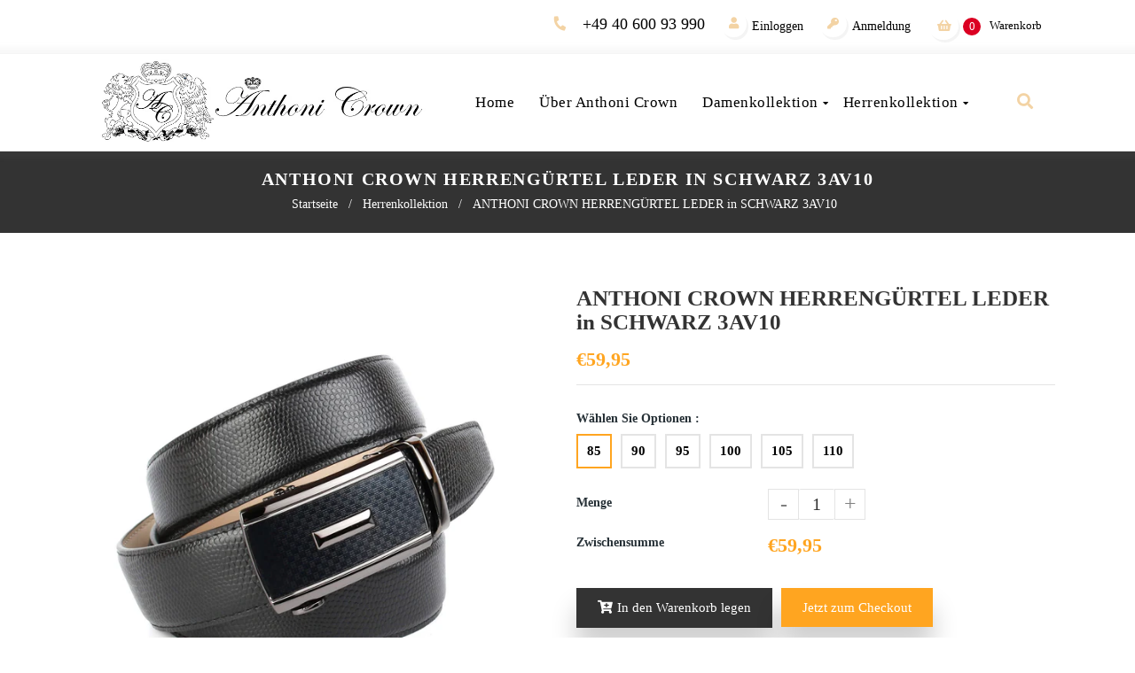

--- FILE ---
content_type: text/html; charset=utf-8
request_url: https://www.anthonicrown.de/collections/herrenkollektion-1/products/3cv10-2
body_size: 28787
content:
<!doctype html>
<!--[if lt IE 7]><html class="no-js lt-ie9 lt-ie8 lt-ie7" lang="en"> <![endif]-->
<!--[if IE 7]><html class="no-js lt-ie9 lt-ie8" lang="en"> <![endif]-->
<!--[if IE 8]><html class="no-js lt-ie9" lang="en"> <![endif]-->
<!--[if IE 9 ]><html class="ie9 no-js"> <![endif]-->
<!--[if (gt IE 9)|!(IE)]><!--> <html class="no-js"> <!--<![endif]-->
<head>

  <!-- Basic page needs ================================================== -->
  <meta charset="utf-8">
  <!--[if IE]><meta http-equiv='X-UA-Compatible' content='IE=edge,chrome=1'><![endif]-->

  
  <link rel="shortcut icon" href="//www.anthonicrown.de/cdn/shop/t/2/assets/favicon.png?v=76139966608076485551588586845" type="image/png" />
  

  <!-- Title and description ================================================== -->
  <title>
    ANTHONI CROWN HERRENGÜRTEL LEDER in SCHWARZ 3AV10 &ndash; anthonicrown
  </title>
  
  <meta name="description" content="Breite 3,5 cm Schließe Schwarz-Metallic Stufenlos verstellbar -- - Neuheit in Design und Funktion - Keine Dornschließe und keine Löcher im Leder - Dadurch dauerhaft perfektes Aussehen - Maximaler Komfort durch stufenlose Weitenregulierung - Individuell kürzbar - Gürtel nach Maß - Nickelunbedenkliche Schließe - Gürtel w">
  
  <!-- Social meta ================================================== -->
  

  <meta property="og:type" content="product">
  <meta property="og:title" content="ANTHONI CROWN HERRENGÜRTEL LEDER in SCHWARZ 3AV10">
  <meta property="og:url" content="https://www.anthonicrown.de/products/3cv10-2">
  
  <meta property="og:image" content="http://www.anthonicrown.de/cdn/shop/products/3av10-2000_grande.jpg?v=1594899467">
  <meta property="og:image:secure_url" content="https://www.anthonicrown.de/cdn/shop/products/3av10-2000_grande.jpg?v=1594899467">
  
  <meta property="og:image" content="http://www.anthonicrown.de/cdn/shop/products/sack_card_17_1_569c6849-6eff-4858-be9b-e7216656cd15_grande.jpg?v=1594899470">
  <meta property="og:image:secure_url" content="https://www.anthonicrown.de/cdn/shop/products/sack_card_17_1_569c6849-6eff-4858-be9b-e7216656cd15_grande.jpg?v=1594899470">
  
  <meta property="og:image" content="http://www.anthonicrown.de/cdn/shop/products/ac_back_14_1_15887aaf-6ce9-42de-bd24-66a5f60d8088_grande.jpg?v=1594899472">
  <meta property="og:image:secure_url" content="https://www.anthonicrown.de/cdn/shop/products/ac_back_14_1_15887aaf-6ce9-42de-bd24-66a5f60d8088_grande.jpg?v=1594899472">
  
  <meta property="og:price:amount" content="50,38">
  <meta property="og:price:currency" content="EUR">


  <meta property="og:description" content="Breite 3,5 cm Schließe Schwarz-Metallic Stufenlos verstellbar -- - Neuheit in Design und Funktion - Keine Dornschließe und keine Löcher im Leder - Dadurch dauerhaft perfektes Aussehen - Maximaler Komfort durch stufenlose Weitenregulierung - Individuell kürzbar - Gürtel nach Maß - Nickelunbedenkliche Schließe - Gürtel w">

<meta property="og:site_name" content="anthonicrown">



<meta name="twitter:card" content="summary">




  <meta name="twitter:title" content="ANTHONI CROWN HERRENGÜRTEL LEDER in SCHWARZ 3AV10">
  <meta name="twitter:description" content="Breite 3,5 cm Schließe Schwarz-Metallic Stufenlos verstellbar -- - Neuheit in Design und Funktion - Keine Dornschließe und keine Löcher im Leder - Dadurch dauerhaft perfektes Aussehen - Maximaler Komfort durch stufenlose Weitenregulierung - Individuell kürzbar - Gürtel nach Maß - Nickelunbedenkliche Schließe - Gürtel wird im Original Anthoni Crown">
  <meta name="twitter:image" content="https://www.anthonicrown.de/cdn/shop/products/3av10-2000_medium.jpg?v=1594899467">
  <meta name="twitter:image:width" content="240">
  <meta name="twitter:image:height" content="240">


  <!-- Helpers ================================================== -->
  <link rel="canonical" href="https://www.anthonicrown.de/products/3cv10-2">
  <meta name="viewport" content="width=device-width,initial-scale=1">
  <meta name="theme-color" content="#333333">

  <!-- CSS ================================================== -->
  <link href="//www.anthonicrown.de/cdn/shop/t/2/assets/frame.scss.css?v=11993093042763807501768242770" rel="stylesheet" type="text/css" media="all" />  
  <link href="//www.anthonicrown.de/cdn/shop/t/2/assets/style.css?v=162185508398629214221701090744" rel="stylesheet" type="text/css" media="all" />

  <link rel="preload" href="//www.anthonicrown.de/cdn/shop/t/2/assets/custom.css?v=4059942536196421931606910197" as="style" onload="this.rel='stylesheet'">
  <!-- for browsers without JavaScript enabled -->
  <noscript><link rel="stylesheet" href="//www.anthonicrown.de/cdn/shop/t/2/assets/custom.css?v=4059942536196421931606910197"></noscript>
  <link rel="preload" href="//www.anthonicrown.de/cdn/shop/t/2/assets/slick-theme.css?v=101699442152194650441605776374" as="style" onload="this.rel='stylesheet'">
  <!-- for browsers without JavaScript enabled -->
  <noscript><link rel="stylesheet" href="//www.anthonicrown.de/cdn/shop/t/2/assets/slick-theme.css?v=101699442152194650441605776374"></noscript>
  <link rel="preload" href="//www.anthonicrown.de/cdn/shop/t/2/assets/slick.scss.css?v=53944995233424622651768242769" as="style" onload="this.rel='stylesheet'">
  <!-- for browsers without JavaScript enabled -->
  <noscript><link rel="stylesheet" href="//www.anthonicrown.de/cdn/shop/t/2/assets/slick.scss.css?v=53944995233424622651768242769"></noscript>
  <link rel="preload" href="//www.anthonicrown.de/cdn/shop/t/2/assets/slick-slider.css?v=133346458410292646171588584897" as="style" onload="this.rel='stylesheet'">
  <!-- for browsers without JavaScript enabled -->
  <noscript><link rel="stylesheet" href="//www.anthonicrown.de/cdn/shop/t/2/assets/slick-slider.css?v=133346458410292646171588584897"></noscript>
  
  
  <link rel="preload" href="//www.anthonicrown.de/cdn/shop/t/2/assets/font-all.min.css?v=157224573197066317891588584871" as="style" onload="this.rel='stylesheet'">
  <!-- for browsers without JavaScript enabled -->
  <noscript><link rel="stylesheet" href="//www.anthonicrown.de/cdn/shop/t/2/assets/font-all.min.css?v=157224573197066317891588584871"></noscript>
  
  
  

  <style>
    /* cyrillic */
    @font-face {
      font-family: 'Playfair Display';
      font-style: normal;
      font-weight: 400;
      font-display: swap;
      src: url(//www.anthonicrown.de/cdn/shop/t/2/assets/Playfair-Cyrillic.woff2?v=38312689468529484581667219291) format('woff2');
      unicode-range: U+0301, U+0400-045F, U+0490-0491, U+04B0-04B1, U+2116;
    }
    /* vietnamese */
    @font-face {
      font-family: 'Playfair Display';
      font-style: normal;
      font-weight: 400;
      font-display: swap;
      src: url(//www.anthonicrown.de/cdn/shop/t/2/assets/Playfair-Vietnamese.woff2?v=95850946237053736131667219351) format('woff2');
      unicode-range: U+0102-0103, U+0110-0111, U+0128-0129, U+0168-0169, U+01A0-01A1, U+01AF-01B0, U+1EA0-1EF9, U+20AB;
    }
    /* latin-ext */
    @font-face {
      font-family: 'Playfair Display';
      font-style: normal;
      font-weight: 400;
      font-display: swap;
      src: url(//www.anthonicrown.de/cdn/shop/t/2/assets/Playfair-Latin-Ext.woff2?v=114635578961502091691667219338) format('woff2');
      unicode-range: U+0100-024F, U+0259, U+1E00-1EFF, U+2020, U+20A0-20AB, U+20AD-20CF, U+2113, U+2C60-2C7F, U+A720-A7FF;
    }
    /* latin */
    @font-face {
      font-family: 'Playfair Display';
      font-style: normal;
      font-weight: 400;
      font-display: swap;
      src: url(//www.anthonicrown.de/cdn/shop/t/2/assets/Playfair-Latin.woff2?v=20272937728181319231667219328) format('woff2');
      unicode-range: U+0000-00FF, U+0131, U+0152-0153, U+02BB-02BC, U+02C6, U+02DA, U+02DC, U+2000-206F, U+2074, U+20AC, U+2122, U+2191, U+2193, U+2212, U+2215, U+FEFF, U+FFFD;
    }
  </style>

  <!-- Header hook for plugins ================================================== -->
  <script>window.performance && window.performance.mark && window.performance.mark('shopify.content_for_header.start');</script><meta id="shopify-digital-wallet" name="shopify-digital-wallet" content="/27697676365/digital_wallets/dialog">
<meta name="shopify-checkout-api-token" content="12d5c68114f6f88da344b7730c53552d">
<meta id="in-context-paypal-metadata" data-shop-id="27697676365" data-venmo-supported="false" data-environment="production" data-locale="de_DE" data-paypal-v4="true" data-currency="EUR">
<link rel="alternate" type="application/json+oembed" href="https://www.anthonicrown.de/products/3cv10-2.oembed">
<script async="async" src="/checkouts/internal/preloads.js?locale=de-DE"></script>
<script id="shopify-features" type="application/json">{"accessToken":"12d5c68114f6f88da344b7730c53552d","betas":["rich-media-storefront-analytics"],"domain":"www.anthonicrown.de","predictiveSearch":true,"shopId":27697676365,"locale":"de"}</script>
<script>var Shopify = Shopify || {};
Shopify.shop = "anthonicrown.myshopify.com";
Shopify.locale = "de";
Shopify.currency = {"active":"EUR","rate":"1.0"};
Shopify.country = "DE";
Shopify.theme = {"name":"Anthoni Crown","id":82166579277,"schema_name":null,"schema_version":null,"theme_store_id":null,"role":"main"};
Shopify.theme.handle = "null";
Shopify.theme.style = {"id":null,"handle":null};
Shopify.cdnHost = "www.anthonicrown.de/cdn";
Shopify.routes = Shopify.routes || {};
Shopify.routes.root = "/";</script>
<script type="module">!function(o){(o.Shopify=o.Shopify||{}).modules=!0}(window);</script>
<script>!function(o){function n(){var o=[];function n(){o.push(Array.prototype.slice.apply(arguments))}return n.q=o,n}var t=o.Shopify=o.Shopify||{};t.loadFeatures=n(),t.autoloadFeatures=n()}(window);</script>
<script id="shop-js-analytics" type="application/json">{"pageType":"product"}</script>
<script defer="defer" async type="module" src="//www.anthonicrown.de/cdn/shopifycloud/shop-js/modules/v2/client.init-shop-cart-sync_e98Ab_XN.de.esm.js"></script>
<script defer="defer" async type="module" src="//www.anthonicrown.de/cdn/shopifycloud/shop-js/modules/v2/chunk.common_Pcw9EP95.esm.js"></script>
<script defer="defer" async type="module" src="//www.anthonicrown.de/cdn/shopifycloud/shop-js/modules/v2/chunk.modal_CzmY4ZhL.esm.js"></script>
<script type="module">
  await import("//www.anthonicrown.de/cdn/shopifycloud/shop-js/modules/v2/client.init-shop-cart-sync_e98Ab_XN.de.esm.js");
await import("//www.anthonicrown.de/cdn/shopifycloud/shop-js/modules/v2/chunk.common_Pcw9EP95.esm.js");
await import("//www.anthonicrown.de/cdn/shopifycloud/shop-js/modules/v2/chunk.modal_CzmY4ZhL.esm.js");

  window.Shopify.SignInWithShop?.initShopCartSync?.({"fedCMEnabled":true,"windoidEnabled":true});

</script>
<script>(function() {
  var isLoaded = false;
  function asyncLoad() {
    if (isLoaded) return;
    isLoaded = true;
    var urls = ["https:\/\/easygdpr.b-cdn.net\/v\/1553540745\/gdpr.min.js?shop=anthonicrown.myshopify.com"];
    for (var i = 0; i < urls.length; i++) {
      var s = document.createElement('script');
      s.type = 'text/javascript';
      s.async = true;
      s.src = urls[i];
      var x = document.getElementsByTagName('script')[0];
      x.parentNode.insertBefore(s, x);
    }
  };
  if(window.attachEvent) {
    window.attachEvent('onload', asyncLoad);
  } else {
    window.addEventListener('load', asyncLoad, false);
  }
})();</script>
<script id="__st">var __st={"a":27697676365,"offset":3600,"reqid":"60c4803e-0eb3-44ef-96e4-1f1f68bde7b3-1769334137","pageurl":"www.anthonicrown.de\/collections\/herrenkollektion-1\/products\/3cv10-2","u":"275912edca0d","p":"product","rtyp":"product","rid":4742508576845};</script>
<script>window.ShopifyPaypalV4VisibilityTracking = true;</script>
<script id="captcha-bootstrap">!function(){'use strict';const t='contact',e='account',n='new_comment',o=[[t,t],['blogs',n],['comments',n],[t,'customer']],c=[[e,'customer_login'],[e,'guest_login'],[e,'recover_customer_password'],[e,'create_customer']],r=t=>t.map((([t,e])=>`form[action*='/${t}']:not([data-nocaptcha='true']) input[name='form_type'][value='${e}']`)).join(','),a=t=>()=>t?[...document.querySelectorAll(t)].map((t=>t.form)):[];function s(){const t=[...o],e=r(t);return a(e)}const i='password',u='form_key',d=['recaptcha-v3-token','g-recaptcha-response','h-captcha-response',i],f=()=>{try{return window.sessionStorage}catch{return}},m='__shopify_v',_=t=>t.elements[u];function p(t,e,n=!1){try{const o=window.sessionStorage,c=JSON.parse(o.getItem(e)),{data:r}=function(t){const{data:e,action:n}=t;return t[m]||n?{data:e,action:n}:{data:t,action:n}}(c);for(const[e,n]of Object.entries(r))t.elements[e]&&(t.elements[e].value=n);n&&o.removeItem(e)}catch(o){console.error('form repopulation failed',{error:o})}}const l='form_type',E='cptcha';function T(t){t.dataset[E]=!0}const w=window,h=w.document,L='Shopify',v='ce_forms',y='captcha';let A=!1;((t,e)=>{const n=(g='f06e6c50-85a8-45c8-87d0-21a2b65856fe',I='https://cdn.shopify.com/shopifycloud/storefront-forms-hcaptcha/ce_storefront_forms_captcha_hcaptcha.v1.5.2.iife.js',D={infoText:'Durch hCaptcha geschützt',privacyText:'Datenschutz',termsText:'Allgemeine Geschäftsbedingungen'},(t,e,n)=>{const o=w[L][v],c=o.bindForm;if(c)return c(t,g,e,D).then(n);var r;o.q.push([[t,g,e,D],n]),r=I,A||(h.body.append(Object.assign(h.createElement('script'),{id:'captcha-provider',async:!0,src:r})),A=!0)});var g,I,D;w[L]=w[L]||{},w[L][v]=w[L][v]||{},w[L][v].q=[],w[L][y]=w[L][y]||{},w[L][y].protect=function(t,e){n(t,void 0,e),T(t)},Object.freeze(w[L][y]),function(t,e,n,w,h,L){const[v,y,A,g]=function(t,e,n){const i=e?o:[],u=t?c:[],d=[...i,...u],f=r(d),m=r(i),_=r(d.filter((([t,e])=>n.includes(e))));return[a(f),a(m),a(_),s()]}(w,h,L),I=t=>{const e=t.target;return e instanceof HTMLFormElement?e:e&&e.form},D=t=>v().includes(t);t.addEventListener('submit',(t=>{const e=I(t);if(!e)return;const n=D(e)&&!e.dataset.hcaptchaBound&&!e.dataset.recaptchaBound,o=_(e),c=g().includes(e)&&(!o||!o.value);(n||c)&&t.preventDefault(),c&&!n&&(function(t){try{if(!f())return;!function(t){const e=f();if(!e)return;const n=_(t);if(!n)return;const o=n.value;o&&e.removeItem(o)}(t);const e=Array.from(Array(32),(()=>Math.random().toString(36)[2])).join('');!function(t,e){_(t)||t.append(Object.assign(document.createElement('input'),{type:'hidden',name:u})),t.elements[u].value=e}(t,e),function(t,e){const n=f();if(!n)return;const o=[...t.querySelectorAll(`input[type='${i}']`)].map((({name:t})=>t)),c=[...d,...o],r={};for(const[a,s]of new FormData(t).entries())c.includes(a)||(r[a]=s);n.setItem(e,JSON.stringify({[m]:1,action:t.action,data:r}))}(t,e)}catch(e){console.error('failed to persist form',e)}}(e),e.submit())}));const S=(t,e)=>{t&&!t.dataset[E]&&(n(t,e.some((e=>e===t))),T(t))};for(const o of['focusin','change'])t.addEventListener(o,(t=>{const e=I(t);D(e)&&S(e,y())}));const B=e.get('form_key'),M=e.get(l),P=B&&M;t.addEventListener('DOMContentLoaded',(()=>{const t=y();if(P)for(const e of t)e.elements[l].value===M&&p(e,B);[...new Set([...A(),...v().filter((t=>'true'===t.dataset.shopifyCaptcha))])].forEach((e=>S(e,t)))}))}(h,new URLSearchParams(w.location.search),n,t,e,['guest_login'])})(!0,!0)}();</script>
<script integrity="sha256-4kQ18oKyAcykRKYeNunJcIwy7WH5gtpwJnB7kiuLZ1E=" data-source-attribution="shopify.loadfeatures" defer="defer" src="//www.anthonicrown.de/cdn/shopifycloud/storefront/assets/storefront/load_feature-a0a9edcb.js" crossorigin="anonymous"></script>
<script data-source-attribution="shopify.dynamic_checkout.dynamic.init">var Shopify=Shopify||{};Shopify.PaymentButton=Shopify.PaymentButton||{isStorefrontPortableWallets:!0,init:function(){window.Shopify.PaymentButton.init=function(){};var t=document.createElement("script");t.src="https://www.anthonicrown.de/cdn/shopifycloud/portable-wallets/latest/portable-wallets.de.js",t.type="module",document.head.appendChild(t)}};
</script>
<script data-source-attribution="shopify.dynamic_checkout.buyer_consent">
  function portableWalletsHideBuyerConsent(e){var t=document.getElementById("shopify-buyer-consent"),n=document.getElementById("shopify-subscription-policy-button");t&&n&&(t.classList.add("hidden"),t.setAttribute("aria-hidden","true"),n.removeEventListener("click",e))}function portableWalletsShowBuyerConsent(e){var t=document.getElementById("shopify-buyer-consent"),n=document.getElementById("shopify-subscription-policy-button");t&&n&&(t.classList.remove("hidden"),t.removeAttribute("aria-hidden"),n.addEventListener("click",e))}window.Shopify?.PaymentButton&&(window.Shopify.PaymentButton.hideBuyerConsent=portableWalletsHideBuyerConsent,window.Shopify.PaymentButton.showBuyerConsent=portableWalletsShowBuyerConsent);
</script>
<script>
  function portableWalletsCleanup(e){e&&e.src&&console.error("Failed to load portable wallets script "+e.src);var t=document.querySelectorAll("shopify-accelerated-checkout .shopify-payment-button__skeleton, shopify-accelerated-checkout-cart .wallet-cart-button__skeleton"),e=document.getElementById("shopify-buyer-consent");for(let e=0;e<t.length;e++)t[e].remove();e&&e.remove()}function portableWalletsNotLoadedAsModule(e){e instanceof ErrorEvent&&"string"==typeof e.message&&e.message.includes("import.meta")&&"string"==typeof e.filename&&e.filename.includes("portable-wallets")&&(window.removeEventListener("error",portableWalletsNotLoadedAsModule),window.Shopify.PaymentButton.failedToLoad=e,"loading"===document.readyState?document.addEventListener("DOMContentLoaded",window.Shopify.PaymentButton.init):window.Shopify.PaymentButton.init())}window.addEventListener("error",portableWalletsNotLoadedAsModule);
</script>

<script type="module" src="https://www.anthonicrown.de/cdn/shopifycloud/portable-wallets/latest/portable-wallets.de.js" onError="portableWalletsCleanup(this)" crossorigin="anonymous"></script>
<script nomodule>
  document.addEventListener("DOMContentLoaded", portableWalletsCleanup);
</script>

<link id="shopify-accelerated-checkout-styles" rel="stylesheet" media="screen" href="https://www.anthonicrown.de/cdn/shopifycloud/portable-wallets/latest/accelerated-checkout-backwards-compat.css" crossorigin="anonymous">
<style id="shopify-accelerated-checkout-cart">
        #shopify-buyer-consent {
  margin-top: 1em;
  display: inline-block;
  width: 100%;
}

#shopify-buyer-consent.hidden {
  display: none;
}

#shopify-subscription-policy-button {
  background: none;
  border: none;
  padding: 0;
  text-decoration: underline;
  font-size: inherit;
  cursor: pointer;
}

#shopify-subscription-policy-button::before {
  box-shadow: none;
}

      </style>

<script>window.performance && window.performance.mark && window.performance.mark('shopify.content_for_header.end');</script>
  
  <script src="//www.anthonicrown.de/cdn/shop/t/2/assets/header.js?v=100820024629737188831605784129" type="text/javascript"></script> 

  

  
  <script type="text/javascript" src="https://ws.sharethis.com/button/buttons.js"></script>
  <script type="text/javascript">stLight.options({publisher: "4a467312-eb52-4e56-a80a-d5930e0afac4", doNotHash: false, doNotCopy: false, hashAddressBar: false});</script>
  
    

  <script>
    window.use_sticky = true;
    window.ajax_cart = true;
    window.money_format = "€{{amount_with_comma_separator}} EUR";
    window.shop_currency = "EUR";
    window.show_multiple_currencies = false;
    window.enable_sidebar_multiple_choice = true;
    window.loading_url = "//www.anthonicrown.de/cdn/shop/t/2/assets/loading.gif?v=50837312686733260831588584887";     
    window.dropdowncart_type = "hover";
    window.file_url = "//www.anthonicrown.de/cdn/shop/files/?v=5882";
    window.asset_url = "";
    window.items="Artikel";
    window.many_in_stock="Viele auf Lager";
    window.out_of_stock="Nicht vorrättig";
    window.in_stock="Auf Lager";
    window.unavailable="Nicht verfügbar";
    window.product_name="Produktname";
    window.product_image="Produktbild";
    window.product_desc="Produktbeschreibung";
    window.available_stock="Auf Lager";
    window.unavailable_stock="Nicht verfügbar Auf Lager";
    window.compare_note="Produkt Über 8 Produkt hinzugefügt! Möchten Sie 8 hinzugefügte Produkte vergleichen?";
    window.added_to_cmp="Zum Vergleich hinzugefügt";
    window.add_to_cmp="Hinzufügen zum vergleichen";
    window.select_options="Optionen wählen";
    window.add_to_cart="In den Warenkorb legen";
    window.confirm_box="Ja, ich möchte es sehen!";
    window.cancelButtonText="Fortsetzen";
    window.remove="Entfernen";
    window.use_color_swatch = true;

    var  compare_list = []; 
  </script>  

  

  

  

  
    <script type="text/javascript">
      try {
        window.EasyGdprSettings = "{\"cookie_banner\":true,\"cookie_banner_cookiename\":\"\",\"cookie_banner_settings\":{\"langmodes\":{\"policy_link_text\":\"#custom\",\"dismiss_button_text\":\"#custom\",\"message\":\"#custom\"},\"pp_url\":\"https:\/\/anthonicrown.myshopify.com\/pages\/datenschutz\",\"policy_link_text\":\"Weitere Informationen finden Sie dort.\",\"dismiss_button_text\":\"OK\",\"multilang\":{\"DE\":{\"dismiss_button_text\":\"OK\",\"policy_link_text\":\"Weitere Informationen finden Sie dort.\",\"message\":\"Diese Website verwendet Cookies, um die Nutzung unseres Angebotes zu analysieren. Wenn Sie Ihren Besuch fortsetzen, stimmen Sie der Verwendung solcher Cookies zu. Bitte besuchen Sie unsere Datenschutzbestimmungen, um zu erfahren, wie Sie Cookies auf Wunsch de-aktivieren können.Weitere Informationen finden Sie dort.\"}},\"message\":\"Diese Website verwendet Cookies, um die Nutzung unseres Angebotes zu analysieren. Wenn Sie Ihren Besuch fortsetzen, stimmen Sie der Verwendung solcher Cookies zu. Bitte besuchen Sie unsere Datenschutzbestimmungen, um zu erfahren, wie Sie Cookies auf Wunsch de-aktivieren können.Weitere Informationen finden Sie dort.\",\"position\":\"pushdown\"},\"current_theme\":\"other\",\"custom_button_position\":\"\",\"eg_display\":[\"login\",\"account\"],\"enabled\":false,\"texts\":{}}";
      } catch (error) {}
    </script>
  



<link href="https://monorail-edge.shopifysvc.com" rel="dns-prefetch">
<script>(function(){if ("sendBeacon" in navigator && "performance" in window) {try {var session_token_from_headers = performance.getEntriesByType('navigation')[0].serverTiming.find(x => x.name == '_s').description;} catch {var session_token_from_headers = undefined;}var session_cookie_matches = document.cookie.match(/_shopify_s=([^;]*)/);var session_token_from_cookie = session_cookie_matches && session_cookie_matches.length === 2 ? session_cookie_matches[1] : "";var session_token = session_token_from_headers || session_token_from_cookie || "";function handle_abandonment_event(e) {var entries = performance.getEntries().filter(function(entry) {return /monorail-edge.shopifysvc.com/.test(entry.name);});if (!window.abandonment_tracked && entries.length === 0) {window.abandonment_tracked = true;var currentMs = Date.now();var navigation_start = performance.timing.navigationStart;var payload = {shop_id: 27697676365,url: window.location.href,navigation_start,duration: currentMs - navigation_start,session_token,page_type: "product"};window.navigator.sendBeacon("https://monorail-edge.shopifysvc.com/v1/produce", JSON.stringify({schema_id: "online_store_buyer_site_abandonment/1.1",payload: payload,metadata: {event_created_at_ms: currentMs,event_sent_at_ms: currentMs}}));}}window.addEventListener('pagehide', handle_abandonment_event);}}());</script>
<script id="web-pixels-manager-setup">(function e(e,d,r,n,o){if(void 0===o&&(o={}),!Boolean(null===(a=null===(i=window.Shopify)||void 0===i?void 0:i.analytics)||void 0===a?void 0:a.replayQueue)){var i,a;window.Shopify=window.Shopify||{};var t=window.Shopify;t.analytics=t.analytics||{};var s=t.analytics;s.replayQueue=[],s.publish=function(e,d,r){return s.replayQueue.push([e,d,r]),!0};try{self.performance.mark("wpm:start")}catch(e){}var l=function(){var e={modern:/Edge?\/(1{2}[4-9]|1[2-9]\d|[2-9]\d{2}|\d{4,})\.\d+(\.\d+|)|Firefox\/(1{2}[4-9]|1[2-9]\d|[2-9]\d{2}|\d{4,})\.\d+(\.\d+|)|Chrom(ium|e)\/(9{2}|\d{3,})\.\d+(\.\d+|)|(Maci|X1{2}).+ Version\/(15\.\d+|(1[6-9]|[2-9]\d|\d{3,})\.\d+)([,.]\d+|)( \(\w+\)|)( Mobile\/\w+|) Safari\/|Chrome.+OPR\/(9{2}|\d{3,})\.\d+\.\d+|(CPU[ +]OS|iPhone[ +]OS|CPU[ +]iPhone|CPU IPhone OS|CPU iPad OS)[ +]+(15[._]\d+|(1[6-9]|[2-9]\d|\d{3,})[._]\d+)([._]\d+|)|Android:?[ /-](13[3-9]|1[4-9]\d|[2-9]\d{2}|\d{4,})(\.\d+|)(\.\d+|)|Android.+Firefox\/(13[5-9]|1[4-9]\d|[2-9]\d{2}|\d{4,})\.\d+(\.\d+|)|Android.+Chrom(ium|e)\/(13[3-9]|1[4-9]\d|[2-9]\d{2}|\d{4,})\.\d+(\.\d+|)|SamsungBrowser\/([2-9]\d|\d{3,})\.\d+/,legacy:/Edge?\/(1[6-9]|[2-9]\d|\d{3,})\.\d+(\.\d+|)|Firefox\/(5[4-9]|[6-9]\d|\d{3,})\.\d+(\.\d+|)|Chrom(ium|e)\/(5[1-9]|[6-9]\d|\d{3,})\.\d+(\.\d+|)([\d.]+$|.*Safari\/(?![\d.]+ Edge\/[\d.]+$))|(Maci|X1{2}).+ Version\/(10\.\d+|(1[1-9]|[2-9]\d|\d{3,})\.\d+)([,.]\d+|)( \(\w+\)|)( Mobile\/\w+|) Safari\/|Chrome.+OPR\/(3[89]|[4-9]\d|\d{3,})\.\d+\.\d+|(CPU[ +]OS|iPhone[ +]OS|CPU[ +]iPhone|CPU IPhone OS|CPU iPad OS)[ +]+(10[._]\d+|(1[1-9]|[2-9]\d|\d{3,})[._]\d+)([._]\d+|)|Android:?[ /-](13[3-9]|1[4-9]\d|[2-9]\d{2}|\d{4,})(\.\d+|)(\.\d+|)|Mobile Safari.+OPR\/([89]\d|\d{3,})\.\d+\.\d+|Android.+Firefox\/(13[5-9]|1[4-9]\d|[2-9]\d{2}|\d{4,})\.\d+(\.\d+|)|Android.+Chrom(ium|e)\/(13[3-9]|1[4-9]\d|[2-9]\d{2}|\d{4,})\.\d+(\.\d+|)|Android.+(UC? ?Browser|UCWEB|U3)[ /]?(15\.([5-9]|\d{2,})|(1[6-9]|[2-9]\d|\d{3,})\.\d+)\.\d+|SamsungBrowser\/(5\.\d+|([6-9]|\d{2,})\.\d+)|Android.+MQ{2}Browser\/(14(\.(9|\d{2,})|)|(1[5-9]|[2-9]\d|\d{3,})(\.\d+|))(\.\d+|)|K[Aa][Ii]OS\/(3\.\d+|([4-9]|\d{2,})\.\d+)(\.\d+|)/},d=e.modern,r=e.legacy,n=navigator.userAgent;return n.match(d)?"modern":n.match(r)?"legacy":"unknown"}(),u="modern"===l?"modern":"legacy",c=(null!=n?n:{modern:"",legacy:""})[u],f=function(e){return[e.baseUrl,"/wpm","/b",e.hashVersion,"modern"===e.buildTarget?"m":"l",".js"].join("")}({baseUrl:d,hashVersion:r,buildTarget:u}),m=function(e){var d=e.version,r=e.bundleTarget,n=e.surface,o=e.pageUrl,i=e.monorailEndpoint;return{emit:function(e){var a=e.status,t=e.errorMsg,s=(new Date).getTime(),l=JSON.stringify({metadata:{event_sent_at_ms:s},events:[{schema_id:"web_pixels_manager_load/3.1",payload:{version:d,bundle_target:r,page_url:o,status:a,surface:n,error_msg:t},metadata:{event_created_at_ms:s}}]});if(!i)return console&&console.warn&&console.warn("[Web Pixels Manager] No Monorail endpoint provided, skipping logging."),!1;try{return self.navigator.sendBeacon.bind(self.navigator)(i,l)}catch(e){}var u=new XMLHttpRequest;try{return u.open("POST",i,!0),u.setRequestHeader("Content-Type","text/plain"),u.send(l),!0}catch(e){return console&&console.warn&&console.warn("[Web Pixels Manager] Got an unhandled error while logging to Monorail."),!1}}}}({version:r,bundleTarget:l,surface:e.surface,pageUrl:self.location.href,monorailEndpoint:e.monorailEndpoint});try{o.browserTarget=l,function(e){var d=e.src,r=e.async,n=void 0===r||r,o=e.onload,i=e.onerror,a=e.sri,t=e.scriptDataAttributes,s=void 0===t?{}:t,l=document.createElement("script"),u=document.querySelector("head"),c=document.querySelector("body");if(l.async=n,l.src=d,a&&(l.integrity=a,l.crossOrigin="anonymous"),s)for(var f in s)if(Object.prototype.hasOwnProperty.call(s,f))try{l.dataset[f]=s[f]}catch(e){}if(o&&l.addEventListener("load",o),i&&l.addEventListener("error",i),u)u.appendChild(l);else{if(!c)throw new Error("Did not find a head or body element to append the script");c.appendChild(l)}}({src:f,async:!0,onload:function(){if(!function(){var e,d;return Boolean(null===(d=null===(e=window.Shopify)||void 0===e?void 0:e.analytics)||void 0===d?void 0:d.initialized)}()){var d=window.webPixelsManager.init(e)||void 0;if(d){var r=window.Shopify.analytics;r.replayQueue.forEach((function(e){var r=e[0],n=e[1],o=e[2];d.publishCustomEvent(r,n,o)})),r.replayQueue=[],r.publish=d.publishCustomEvent,r.visitor=d.visitor,r.initialized=!0}}},onerror:function(){return m.emit({status:"failed",errorMsg:"".concat(f," has failed to load")})},sri:function(e){var d=/^sha384-[A-Za-z0-9+/=]+$/;return"string"==typeof e&&d.test(e)}(c)?c:"",scriptDataAttributes:o}),m.emit({status:"loading"})}catch(e){m.emit({status:"failed",errorMsg:(null==e?void 0:e.message)||"Unknown error"})}}})({shopId: 27697676365,storefrontBaseUrl: "https://www.anthonicrown.de",extensionsBaseUrl: "https://extensions.shopifycdn.com/cdn/shopifycloud/web-pixels-manager",monorailEndpoint: "https://monorail-edge.shopifysvc.com/unstable/produce_batch",surface: "storefront-renderer",enabledBetaFlags: ["2dca8a86"],webPixelsConfigList: [{"id":"2024112392","configuration":"{\"pixel_id\":\"9405006062926182\",\"pixel_type\":\"facebook_pixel\"}","eventPayloadVersion":"v1","runtimeContext":"OPEN","scriptVersion":"ca16bc87fe92b6042fbaa3acc2fbdaa6","type":"APP","apiClientId":2329312,"privacyPurposes":["ANALYTICS","MARKETING","SALE_OF_DATA"],"dataSharingAdjustments":{"protectedCustomerApprovalScopes":["read_customer_address","read_customer_email","read_customer_name","read_customer_personal_data","read_customer_phone"]}},{"id":"179273992","eventPayloadVersion":"v1","runtimeContext":"LAX","scriptVersion":"1","type":"CUSTOM","privacyPurposes":["ANALYTICS"],"name":"Google Analytics tag (migrated)"},{"id":"shopify-app-pixel","configuration":"{}","eventPayloadVersion":"v1","runtimeContext":"STRICT","scriptVersion":"0450","apiClientId":"shopify-pixel","type":"APP","privacyPurposes":["ANALYTICS","MARKETING"]},{"id":"shopify-custom-pixel","eventPayloadVersion":"v1","runtimeContext":"LAX","scriptVersion":"0450","apiClientId":"shopify-pixel","type":"CUSTOM","privacyPurposes":["ANALYTICS","MARKETING"]}],isMerchantRequest: false,initData: {"shop":{"name":"anthonicrown","paymentSettings":{"currencyCode":"EUR"},"myshopifyDomain":"anthonicrown.myshopify.com","countryCode":"DE","storefrontUrl":"https:\/\/www.anthonicrown.de"},"customer":null,"cart":null,"checkout":null,"productVariants":[{"price":{"amount":50.38,"currencyCode":"EUR"},"product":{"title":"ANTHONI CROWN HERRENGÜRTEL LEDER in SCHWARZ 3AV10","vendor":"anthonicrown","id":"4742508576845","untranslatedTitle":"ANTHONI CROWN HERRENGÜRTEL LEDER in SCHWARZ 3AV10","url":"\/products\/3cv10-2","type":""},"id":"32833860468813","image":{"src":"\/\/www.anthonicrown.de\/cdn\/shop\/products\/3av10-2000.jpg?v=1594899467"},"sku":"","title":"85","untranslatedTitle":"85"},{"price":{"amount":50.38,"currencyCode":"EUR"},"product":{"title":"ANTHONI CROWN HERRENGÜRTEL LEDER in SCHWARZ 3AV10","vendor":"anthonicrown","id":"4742508576845","untranslatedTitle":"ANTHONI CROWN HERRENGÜRTEL LEDER in SCHWARZ 3AV10","url":"\/products\/3cv10-2","type":""},"id":"32833860501581","image":{"src":"\/\/www.anthonicrown.de\/cdn\/shop\/products\/3av10-2000.jpg?v=1594899467"},"sku":"","title":"90","untranslatedTitle":"90"},{"price":{"amount":50.38,"currencyCode":"EUR"},"product":{"title":"ANTHONI CROWN HERRENGÜRTEL LEDER in SCHWARZ 3AV10","vendor":"anthonicrown","id":"4742508576845","untranslatedTitle":"ANTHONI CROWN HERRENGÜRTEL LEDER in SCHWARZ 3AV10","url":"\/products\/3cv10-2","type":""},"id":"32833860534349","image":{"src":"\/\/www.anthonicrown.de\/cdn\/shop\/products\/3av10-2000.jpg?v=1594899467"},"sku":"","title":"95","untranslatedTitle":"95"},{"price":{"amount":50.38,"currencyCode":"EUR"},"product":{"title":"ANTHONI CROWN HERRENGÜRTEL LEDER in SCHWARZ 3AV10","vendor":"anthonicrown","id":"4742508576845","untranslatedTitle":"ANTHONI CROWN HERRENGÜRTEL LEDER in SCHWARZ 3AV10","url":"\/products\/3cv10-2","type":""},"id":"32833860370509","image":{"src":"\/\/www.anthonicrown.de\/cdn\/shop\/products\/3av10-2000.jpg?v=1594899467"},"sku":"","title":"100","untranslatedTitle":"100"},{"price":{"amount":50.38,"currencyCode":"EUR"},"product":{"title":"ANTHONI CROWN HERRENGÜRTEL LEDER in SCHWARZ 3AV10","vendor":"anthonicrown","id":"4742508576845","untranslatedTitle":"ANTHONI CROWN HERRENGÜRTEL LEDER in SCHWARZ 3AV10","url":"\/products\/3cv10-2","type":""},"id":"32833860403277","image":{"src":"\/\/www.anthonicrown.de\/cdn\/shop\/products\/3av10-2000.jpg?v=1594899467"},"sku":"","title":"105","untranslatedTitle":"105"},{"price":{"amount":50.38,"currencyCode":"EUR"},"product":{"title":"ANTHONI CROWN HERRENGÜRTEL LEDER in SCHWARZ 3AV10","vendor":"anthonicrown","id":"4742508576845","untranslatedTitle":"ANTHONI CROWN HERRENGÜRTEL LEDER in SCHWARZ 3AV10","url":"\/products\/3cv10-2","type":""},"id":"32833860436045","image":{"src":"\/\/www.anthonicrown.de\/cdn\/shop\/products\/3av10-2000.jpg?v=1594899467"},"sku":"","title":"110","untranslatedTitle":"110"}],"purchasingCompany":null},},"https://www.anthonicrown.de/cdn","fcfee988w5aeb613cpc8e4bc33m6693e112",{"modern":"","legacy":""},{"shopId":"27697676365","storefrontBaseUrl":"https:\/\/www.anthonicrown.de","extensionBaseUrl":"https:\/\/extensions.shopifycdn.com\/cdn\/shopifycloud\/web-pixels-manager","surface":"storefront-renderer","enabledBetaFlags":"[\"2dca8a86\"]","isMerchantRequest":"false","hashVersion":"fcfee988w5aeb613cpc8e4bc33m6693e112","publish":"custom","events":"[[\"page_viewed\",{}],[\"product_viewed\",{\"productVariant\":{\"price\":{\"amount\":50.38,\"currencyCode\":\"EUR\"},\"product\":{\"title\":\"ANTHONI CROWN HERRENGÜRTEL LEDER in SCHWARZ 3AV10\",\"vendor\":\"anthonicrown\",\"id\":\"4742508576845\",\"untranslatedTitle\":\"ANTHONI CROWN HERRENGÜRTEL LEDER in SCHWARZ 3AV10\",\"url\":\"\/products\/3cv10-2\",\"type\":\"\"},\"id\":\"32833860468813\",\"image\":{\"src\":\"\/\/www.anthonicrown.de\/cdn\/shop\/products\/3av10-2000.jpg?v=1594899467\"},\"sku\":\"\",\"title\":\"85\",\"untranslatedTitle\":\"85\"}}]]"});</script><script>
  window.ShopifyAnalytics = window.ShopifyAnalytics || {};
  window.ShopifyAnalytics.meta = window.ShopifyAnalytics.meta || {};
  window.ShopifyAnalytics.meta.currency = 'EUR';
  var meta = {"product":{"id":4742508576845,"gid":"gid:\/\/shopify\/Product\/4742508576845","vendor":"anthonicrown","type":"","handle":"3cv10-2","variants":[{"id":32833860468813,"price":5038,"name":"ANTHONI CROWN HERRENGÜRTEL LEDER in SCHWARZ 3AV10 - 85","public_title":"85","sku":""},{"id":32833860501581,"price":5038,"name":"ANTHONI CROWN HERRENGÜRTEL LEDER in SCHWARZ 3AV10 - 90","public_title":"90","sku":""},{"id":32833860534349,"price":5038,"name":"ANTHONI CROWN HERRENGÜRTEL LEDER in SCHWARZ 3AV10 - 95","public_title":"95","sku":""},{"id":32833860370509,"price":5038,"name":"ANTHONI CROWN HERRENGÜRTEL LEDER in SCHWARZ 3AV10 - 100","public_title":"100","sku":""},{"id":32833860403277,"price":5038,"name":"ANTHONI CROWN HERRENGÜRTEL LEDER in SCHWARZ 3AV10 - 105","public_title":"105","sku":""},{"id":32833860436045,"price":5038,"name":"ANTHONI CROWN HERRENGÜRTEL LEDER in SCHWARZ 3AV10 - 110","public_title":"110","sku":""}],"remote":false},"page":{"pageType":"product","resourceType":"product","resourceId":4742508576845,"requestId":"60c4803e-0eb3-44ef-96e4-1f1f68bde7b3-1769334137"}};
  for (var attr in meta) {
    window.ShopifyAnalytics.meta[attr] = meta[attr];
  }
</script>
<script class="analytics">
  (function () {
    var customDocumentWrite = function(content) {
      var jquery = null;

      if (window.jQuery) {
        jquery = window.jQuery;
      } else if (window.Checkout && window.Checkout.$) {
        jquery = window.Checkout.$;
      }

      if (jquery) {
        jquery('body').append(content);
      }
    };

    var hasLoggedConversion = function(token) {
      if (token) {
        return document.cookie.indexOf('loggedConversion=' + token) !== -1;
      }
      return false;
    }

    var setCookieIfConversion = function(token) {
      if (token) {
        var twoMonthsFromNow = new Date(Date.now());
        twoMonthsFromNow.setMonth(twoMonthsFromNow.getMonth() + 2);

        document.cookie = 'loggedConversion=' + token + '; expires=' + twoMonthsFromNow;
      }
    }

    var trekkie = window.ShopifyAnalytics.lib = window.trekkie = window.trekkie || [];
    if (trekkie.integrations) {
      return;
    }
    trekkie.methods = [
      'identify',
      'page',
      'ready',
      'track',
      'trackForm',
      'trackLink'
    ];
    trekkie.factory = function(method) {
      return function() {
        var args = Array.prototype.slice.call(arguments);
        args.unshift(method);
        trekkie.push(args);
        return trekkie;
      };
    };
    for (var i = 0; i < trekkie.methods.length; i++) {
      var key = trekkie.methods[i];
      trekkie[key] = trekkie.factory(key);
    }
    trekkie.load = function(config) {
      trekkie.config = config || {};
      trekkie.config.initialDocumentCookie = document.cookie;
      var first = document.getElementsByTagName('script')[0];
      var script = document.createElement('script');
      script.type = 'text/javascript';
      script.onerror = function(e) {
        var scriptFallback = document.createElement('script');
        scriptFallback.type = 'text/javascript';
        scriptFallback.onerror = function(error) {
                var Monorail = {
      produce: function produce(monorailDomain, schemaId, payload) {
        var currentMs = new Date().getTime();
        var event = {
          schema_id: schemaId,
          payload: payload,
          metadata: {
            event_created_at_ms: currentMs,
            event_sent_at_ms: currentMs
          }
        };
        return Monorail.sendRequest("https://" + monorailDomain + "/v1/produce", JSON.stringify(event));
      },
      sendRequest: function sendRequest(endpointUrl, payload) {
        // Try the sendBeacon API
        if (window && window.navigator && typeof window.navigator.sendBeacon === 'function' && typeof window.Blob === 'function' && !Monorail.isIos12()) {
          var blobData = new window.Blob([payload], {
            type: 'text/plain'
          });

          if (window.navigator.sendBeacon(endpointUrl, blobData)) {
            return true;
          } // sendBeacon was not successful

        } // XHR beacon

        var xhr = new XMLHttpRequest();

        try {
          xhr.open('POST', endpointUrl);
          xhr.setRequestHeader('Content-Type', 'text/plain');
          xhr.send(payload);
        } catch (e) {
          console.log(e);
        }

        return false;
      },
      isIos12: function isIos12() {
        return window.navigator.userAgent.lastIndexOf('iPhone; CPU iPhone OS 12_') !== -1 || window.navigator.userAgent.lastIndexOf('iPad; CPU OS 12_') !== -1;
      }
    };
    Monorail.produce('monorail-edge.shopifysvc.com',
      'trekkie_storefront_load_errors/1.1',
      {shop_id: 27697676365,
      theme_id: 82166579277,
      app_name: "storefront",
      context_url: window.location.href,
      source_url: "//www.anthonicrown.de/cdn/s/trekkie.storefront.8d95595f799fbf7e1d32231b9a28fd43b70c67d3.min.js"});

        };
        scriptFallback.async = true;
        scriptFallback.src = '//www.anthonicrown.de/cdn/s/trekkie.storefront.8d95595f799fbf7e1d32231b9a28fd43b70c67d3.min.js';
        first.parentNode.insertBefore(scriptFallback, first);
      };
      script.async = true;
      script.src = '//www.anthonicrown.de/cdn/s/trekkie.storefront.8d95595f799fbf7e1d32231b9a28fd43b70c67d3.min.js';
      first.parentNode.insertBefore(script, first);
    };
    trekkie.load(
      {"Trekkie":{"appName":"storefront","development":false,"defaultAttributes":{"shopId":27697676365,"isMerchantRequest":null,"themeId":82166579277,"themeCityHash":"4575155255848143247","contentLanguage":"de","currency":"EUR","eventMetadataId":"91dfff92-1fe0-42dc-be19-831f3f8e1d16"},"isServerSideCookieWritingEnabled":true,"monorailRegion":"shop_domain","enabledBetaFlags":["65f19447"]},"Session Attribution":{},"S2S":{"facebookCapiEnabled":true,"source":"trekkie-storefront-renderer","apiClientId":580111}}
    );

    var loaded = false;
    trekkie.ready(function() {
      if (loaded) return;
      loaded = true;

      window.ShopifyAnalytics.lib = window.trekkie;

      var originalDocumentWrite = document.write;
      document.write = customDocumentWrite;
      try { window.ShopifyAnalytics.merchantGoogleAnalytics.call(this); } catch(error) {};
      document.write = originalDocumentWrite;

      window.ShopifyAnalytics.lib.page(null,{"pageType":"product","resourceType":"product","resourceId":4742508576845,"requestId":"60c4803e-0eb3-44ef-96e4-1f1f68bde7b3-1769334137","shopifyEmitted":true});

      var match = window.location.pathname.match(/checkouts\/(.+)\/(thank_you|post_purchase)/)
      var token = match? match[1]: undefined;
      if (!hasLoggedConversion(token)) {
        setCookieIfConversion(token);
        window.ShopifyAnalytics.lib.track("Viewed Product",{"currency":"EUR","variantId":32833860468813,"productId":4742508576845,"productGid":"gid:\/\/shopify\/Product\/4742508576845","name":"ANTHONI CROWN HERRENGÜRTEL LEDER in SCHWARZ 3AV10 - 85","price":"50.38","sku":"","brand":"anthonicrown","variant":"85","category":"","nonInteraction":true,"remote":false},undefined,undefined,{"shopifyEmitted":true});
      window.ShopifyAnalytics.lib.track("monorail:\/\/trekkie_storefront_viewed_product\/1.1",{"currency":"EUR","variantId":32833860468813,"productId":4742508576845,"productGid":"gid:\/\/shopify\/Product\/4742508576845","name":"ANTHONI CROWN HERRENGÜRTEL LEDER in SCHWARZ 3AV10 - 85","price":"50.38","sku":"","brand":"anthonicrown","variant":"85","category":"","nonInteraction":true,"remote":false,"referer":"https:\/\/www.anthonicrown.de\/collections\/herrenkollektion-1\/products\/3cv10-2"});
      }
    });


        var eventsListenerScript = document.createElement('script');
        eventsListenerScript.async = true;
        eventsListenerScript.src = "//www.anthonicrown.de/cdn/shopifycloud/storefront/assets/shop_events_listener-3da45d37.js";
        document.getElementsByTagName('head')[0].appendChild(eventsListenerScript);

})();</script>
  <script>
  if (!window.ga || (window.ga && typeof window.ga !== 'function')) {
    window.ga = function ga() {
      (window.ga.q = window.ga.q || []).push(arguments);
      if (window.Shopify && window.Shopify.analytics && typeof window.Shopify.analytics.publish === 'function') {
        window.Shopify.analytics.publish("ga_stub_called", {}, {sendTo: "google_osp_migration"});
      }
      console.error("Shopify's Google Analytics stub called with:", Array.from(arguments), "\nSee https://help.shopify.com/manual/promoting-marketing/pixels/pixel-migration#google for more information.");
    };
    if (window.Shopify && window.Shopify.analytics && typeof window.Shopify.analytics.publish === 'function') {
      window.Shopify.analytics.publish("ga_stub_initialized", {}, {sendTo: "google_osp_migration"});
    }
  }
</script>
<script
  defer
  src="https://www.anthonicrown.de/cdn/shopifycloud/perf-kit/shopify-perf-kit-3.0.4.min.js"
  data-application="storefront-renderer"
  data-shop-id="27697676365"
  data-render-region="gcp-us-east1"
  data-page-type="product"
  data-theme-instance-id="82166579277"
  data-theme-name=""
  data-theme-version=""
  data-monorail-region="shop_domain"
  data-resource-timing-sampling-rate="10"
  data-shs="true"
  data-shs-beacon="true"
  data-shs-export-with-fetch="true"
  data-shs-logs-sample-rate="1"
  data-shs-beacon-endpoint="https://www.anthonicrown.de/api/collect"
></script>
</head>

<body id="anthoni-crown-herrengurtel-leder-in-schwarz-3av10" class="template-product" >
  
  <div id="PageContainer"></div>   
  <div class="quick-view"></div>   
  <nav class="cbp-spmenu cbp-spmenu-vertical cbp-spmenu-left " id="cbp-spmenu-s1">
    <div class="gf-menu-device-wrapper">
      <div class="close-menu">x</div>
      <div class="gf-menu-device-container"></div>
    </div>             
  </nav>


  
  <div class="wrapper-container">	
    <div class="header-type-3">
     


      <div id="shopify-section-top-bar-type-3" class="shopify-section">    
<div class="wrapper">
  <div class="container">
  <div class="top_bar top-bar-type-3">  
    

       
            
               
    
    <div class="top_bar_menu">      
      <ul class="menu_bar_right grid__item wide--one-sixth post-large--one-sixth">
        
        
        <li>
          <ul class="top_bar_right">
            
             
            <li>
              <span>
              <div class="top-bar-icon">
              <i class="fas fa-phone"></i>
              </div>
                <div class="top-bar-call">
              <a href="tel:4940519009570">+49 40 600 93 990</a> </div>
                  </span>
            </li>
             
           
           
            
            
            
            <li>
              <div class="top-right-icon">
                <i class="fas fa-user" aria-hidden="true"></i>
              </div>
       <div class="top-right-icon-text">
                <a href="/account" title="Einloggen">    
                
                  Einloggen</a>
              </div>
            </li>
            
            <li>
              <div class="top-right-icon">
                <i class="fas fa-key"></i>
                  </div>
              <div class="top-right-icon-text">
            <a href="/account/login" title="Anmeldung">
              Anmeldung</a>
              </div>
            </li>
            
 
            
                <li class="header-bar__module cart header_cart">
                
                  <div class="top-right-cart-icon">
                  <!-- Mini Cart Start -->
<div class="baskettop">
  <div class="wrapper-top-cart">
    <a href="javascript:void(0)" id="ToggleDown" class="icon-cart-arrow">
      

      
      
      
      <i class="fas fa-shopping-cart"></i>
      <div id="cartCount"> 
        0
      </div>
      
     
       
      
      
    
    
      
      
     
     
      
    </a> 
    <div id="slidedown-cart" style="display:none"> 
      <!--  <h3>Warenkorb</h3>-->
      <div class="no-items">
        <p>Ihr Warenkorb ist im Moment leer.</p>
        <p class="text-continue"><a class="btn" href="javascript:void(0)">Weiter einkaufen</a></p>
      </div>
      <div class="has-items">
        <ul class="mini-products-list">  
          
        </ul>
        <div class="summary">                
          <p class="total">
            <span class="label">ZWISCHENSUMME:</span>
            <span class="price">€0,00</span> 
          </p>
        </div>
        <div class="actions">
          <button class="btn" onclick="window.location='/checkout'"><i class="fas fa-check"></i>Zur Kasse</button>
          <button class="btn text-cart" onclick="window.location='/cart'"><i class="fas fa-shopping-basket"></i>Warenkorb ansehen</button>
        </div>
      </div>
    </div>
  </div>
</div> <!-- End Top Header -->  
                  </div>
                    <div class="top-right-cart-text">
                  <span>Warenkorb</span>
                  </div>
                  
                </li> 
            
           
          </ul>
        </li>
         
      </ul>
    </div>
    
    
    
    
    
    
    
    
    
    
    
     <div class="top_bar_menu_res">      
      <ul class="menu_bar_right grid__item wide--one-sixth post-large--one-sixth">
        
        
        <li>
          <ul class="top_bar_right">
            
             
            <li>
              <span>
              <div class="top-bar-icon top-right-icon">
                <a href="tel:+49 40 600 93 990"><i class="fas fa-phone"></i></a>
              </div>
             
                  </span>
            </li>
             
           
           
            
            
            
            <li>
              <div class="top-right-icon">
               <a href="/account" title="Einloggen"> 
                 <i class="fas fa-user" aria-hidden="true"></i></a>
              </div>
     
            </li>
            
            <li>
              <div class="top-right-icon">
                <a href="/account/login" title="Anmeldung">
                  <i class="fas fa-key"></i>
                </a>
                  </div>
            </li>
            
  
              <li >
                <div class="top-right-icon res-bag">
                <a href="/cart"> 
                  <img src="https://cdn.shopify.com/s/files/1/0276/9767/6365/files/bag.png?v=1594465977">
                  <div class="res-count"> 0</div>
               
                   </a>
                </div>
                </li> 
            
           
          </ul>
        </li>
         
      </ul>
    </div>
    
    
    
    
    
    
    
    
    
    
  </div>
  </div>
</div>
 

<style>
  
  /* Top block */
    .header-type-3 .top_bar { background: #ffffff; }
    .header-type-3 .top_bar li, .header-type-3 .top_bar span { color:#000000;}   
    .header-type-3 .top_bar a { color:#000000;}    
    .header-type-3 .top_bar a:hover, .header-type-3 .top_bar a:hover span { color:#35b8f4;}    
    .header-type-3 .header-bar__module.cart .baskettop a.icon-cart-arrow #cartCount { background: ;color:;}
    .header-type-3 .header-bar__module.cart .baskettop a.icon-cart-arrow:hover #cartCount { background: ;color:;}
    .header-type-3 .top_bar .top_bar_right li span,.header-type-3 .tbl-list>li.currency>.dropdown-toggle { border-right:1px solid #e4e4e4; }
    .header-type-3 .top_bar ul li:last-child,.header-type-3 .top_bar .top_bar_right li:last-child span { border-right:none; }


 /* Currency block */

    .header-type-3 a.currency_wrapper.dropdown-toggle {color: #000000;}
    .header-type-3 .tbl-list>li.currency>.dropdown-toggle:hover  {color: #35b8f4;}
    .header-type-3 .tbl-list>li.currency .flag-dropdown-menu  {background: #ffffff;}
    .header-type-3 .flag-dropdown-menu li a span {color: #000000;}
    .header-type-3 .flag-dropdown-menu li a:hover span {color:;}  

    
    .header-type-3 .header_currency ul select,.header-type-3 .header_currency ul li.currency .selector-arrow::after {color:#000000;}   
    .header-type-3 .header_currency ul select:hover {color:#35b8f4;}  
    .header-type-3 .header_currency ul li.currency:hover:after {border-top-color:#35b8f4;}
    .header-type-3 .header_currency ul li.currency:after {border-top-color:#000000;}
    .header-type-3 .header_currency option {background:#ffffff;color:#000000;}


</style>



</div>  

  <div id="SearchDrawer" class="search-bar drawer drawer--top search-bar-type-3">
  <div class="search-bar__table">
    <form action="/search" method="get" class="search-bar__table-cell search-bar__form" role="search">
      <input type="hidden" name="type" value="product">  
      <div class="search-bar__table">
        <div class="search-bar__table-cell search-bar__icon-cell">
          <button type="submit" class="search-bar__icon-button search-bar__submit">
            <span class="fas fa-search" aria-hidden="true"></span>
          </button>
        </div>
        <div class="search-bar__table-cell">
          <input type="hidden" name="type" value="product">  
          <input type="search" id="SearchInput" name="q" value="" placeholder="Durchsuchen Sie unseren Shop" aria-label="Durchsuchen Sie unseren Shop" class="search-bar__input">
        </div>
      </div>
    </form>
    <div class="search-bar__table-cell text-right">
      <button type="button" class="search-bar__icon-button search-bar__close js-drawer-close">
        <span class="fas fa-times" aria-hidden="true"></span>
      </button>
    </div>
  </div>
</div>
      
      <header class="site-header">
         <div class="container">
        <div class="header-sticky">
          <div id="header-landing" class="sticky-animate">
            <div class="wrapper">
              <div class="grid--full site-header__menubar"> 
                
  <div class="h1 site-header__logo order-header" itemscope itemtype="http://schema.org/Organization">
    
    
    <a href="/">
      <img class="normal-logo" src="//www.anthonicrown.de/cdn/shop/t/2/assets/logo.png?v=48034720831149300001594114705" alt="anthonicrown" itemprop="logo">
    </a>
    
    
  </div>

   
                <div class="menubar-section order-header">

                  <div class="desktop-megamenu">     
                    <div id="shopify-section-navigation" class="shopify-section"><div class="nav-bar-mobile">
  <nav class="nav-bar" role="navigation">
    <div class="site-nav-dropdown_inner">
      
<div class="menu-tool">  
  <ul class="site-nav">
    
    
    

      
   	 
    
    <li class=" ">
      <a  href="/" class="">
        <span>         
          Home     
        </span>       
      </a> 	

      
 	    
        

      
      
      

      

    </li>
    
    
    

      
   	 
    
    <li class=" ">
      <a  href="/pages/uber-anthoni-crown" class="">
        <span>         
          Über Anthoni Crown     
        </span>       
      </a> 	

      
 	    
        

      
      
      

      

    </li>
    
    
    

      
   	 
    
    <li class="  dropdown">
      <a class="menu__moblie"  href="/collections/damenkollektion" class="">
        <span>         
          Damenkollektion     
        </span>       
      </a> 	

      
 	    
        

      
      
      <ul class="site-nav-dropdown">
  
  <li >                    
    <a href="/collections/sale" class="">               
      <span>               
        Damen %SALE%                
      </span>
      
    </a>
    <ul class="site-nav-dropdown">
      
    </ul>
  </li>
  
  <li >                    
    <a href="/collections/damenkollektion-damen-geldborsen" class="">               
      <span>               
        Damen Geldbörsen                
      </span>
      
    </a>
    <ul class="site-nav-dropdown">
      
    </ul>
  </li>
  
  <li >                    
    <a href="/collections/damenkollektion-damengurtel-1-5-cm" class="">               
      <span>               
        Damengürtel 1,5 cm                
      </span>
      
    </a>
    <ul class="site-nav-dropdown">
      
    </ul>
  </li>
  
  <li >                    
    <a href="/collections/damenkollektion-damengurtel-2-cm" class="">               
      <span>               
        Damengürtel 2 cm                
      </span>
      
    </a>
    <ul class="site-nav-dropdown">
      
    </ul>
  </li>
  
  <li >                    
    <a href="/collections/damenkollektion-damengurtel-2-cm-limited" class="">               
      <span>               
        Damengürtel 2 cm &quot;Limited&quot;                
      </span>
      
    </a>
    <ul class="site-nav-dropdown">
      
    </ul>
  </li>
  
  <li >                    
    <a href="/collections/damenkollektion-damengurtel-2-cm-a-studio" class="">               
      <span>               
        Damengürtel 2 cm A-Studio                
      </span>
      
    </a>
    <ul class="site-nav-dropdown">
      
    </ul>
  </li>
  
  <li >                    
    <a href="/collections/damenkollektion-damengurtel-automatik-2-5-cm" class="">               
      <span>               
        Damengürtel Automatik 2,5 cm                
      </span>
      
    </a>
    <ul class="site-nav-dropdown">
      
    </ul>
  </li>
  
  <li >                    
    <a href="/collections/damenkollektion-damengurtel-classic-2-5-cm" class="">               
      <span>               
        Damengürtel Classic 2,5 cm                
      </span>
      
    </a>
    <ul class="site-nav-dropdown">
      
    </ul>
  </li>
  
  <li >                    
    <a href="/collections/damenkollektion-damengurtel-3-4-cm-limited" class="">               
      <span>               
        Damengürtel 3,4 cm &quot;Limited&quot;                
      </span>
      
    </a>
    <ul class="site-nav-dropdown">
      
    </ul>
  </li>
  
  <li >                    
    <a href="/collections/damenkollektion-damengurtel-3-4-cm-fashion" class="">               
      <span>               
        Damengürtel 3,4 cm Fashion                
      </span>
      
    </a>
    <ul class="site-nav-dropdown">
      
    </ul>
  </li>
  
  <li >                    
    <a href="/collections/damenkollektion-damengurtel-automatik-3-5-cm" class="">               
      <span>               
        Damengürtel 3,5 cm Automatik                
      </span>
      
    </a>
    <ul class="site-nav-dropdown">
      
    </ul>
  </li>
  
  <li >                    
    <a href="/collections/damenkollektion-damengurtel-3-8-cm-fashion" class="">               
      <span>               
        Damengürtel 3,8 cm Fashion                
      </span>
      
    </a>
    <ul class="site-nav-dropdown">
      
    </ul>
  </li>
  
  <li >                    
    <a href="/collections/damenkollektion-damengurtel-4-cm-limited" class="">               
      <span>               
        Damengürtel 4 cm &quot;Limited&quot;                
      </span>
      
    </a>
    <ul class="site-nav-dropdown">
      
    </ul>
  </li>
  
  <li >                    
    <a href="/collections/damenkollektion-damengurtel-4-cm-fashion" class="">               
      <span>               
        Damengürtel 4 cm Fashion                
      </span>
      
    </a>
    <ul class="site-nav-dropdown">
      
    </ul>
  </li>
  
  <li >                    
    <a href="/collections/damenkollektion-damengurtel-automatik-4-cm" class="">               
      <span>               
        Damengürtel Automatik 4 cm                
      </span>
      
    </a>
    <ul class="site-nav-dropdown">
      
    </ul>
  </li>
  
</ul>
      
      

      

    </li>
    
    
    

      
   	 
    
    <li class="  dropdown">
      <a class="menu__moblie"  href="/collections/herrenkollektion-1" class="current">
        <span>         
          Herrenkollektion     
        </span>       
      </a> 	

      
 	    
        

      
      
      <ul class="site-nav-dropdown">
  
  <li >                    
    <a href="/collections/bio-rasierseife" class="">               
      <span>               
        Bio Rasierseife                
      </span>
      
    </a>
    <ul class="site-nav-dropdown">
      
    </ul>
  </li>
  
  <li >                    
    <a href="/collections/sale" class="">               
      <span>               
        Herren %SALE%                
      </span>
      
    </a>
    <ul class="site-nav-dropdown">
      
    </ul>
  </li>
  
  <li >                    
    <a href="/collections/herrenkollektion-herrengurtel-3-5-cm" class="">               
      <span>               
        Herrengürtel 3,5 cm                
      </span>
      
    </a>
    <ul class="site-nav-dropdown">
      
    </ul>
  </li>
  
  <li >                    
    <a href="/collections/herrenkollektion-klassische-herrengurtel-3-5-cm" class="">               
      <span>               
        Klassische Herrengürtel 3,5 cm                
      </span>
      
    </a>
    <ul class="site-nav-dropdown">
      
    </ul>
  </li>
  
  <li >                    
    <a href="/collections/herrenkollektion-herrengurtel-3-5-cm-fashion" class="">               
      <span>               
        Herrengürtel 3,5 cm fashion                
      </span>
      
    </a>
    <ul class="site-nav-dropdown">
      
    </ul>
  </li>
  
  <li >                    
    <a href="/collections/herrenkollektion-herren-vollledergurtel-3-5-cm" class="">               
      <span>               
        Herren Vollledergürtel 3,5 cm                
      </span>
      
    </a>
    <ul class="site-nav-dropdown">
      
    </ul>
  </li>
  
  <li >                    
    <a href="/collections/herrenkollektion-herren-vollledergurtel-4-cm" class="">               
      <span>               
        Herren Vollledergürtel 4 cm                
      </span>
      
    </a>
    <ul class="site-nav-dropdown">
      
    </ul>
  </li>
  
  <li >                    
    <a href="/collections/herrenkollektion-herrengurtel-4-cm" class="">               
      <span>               
        Herrengürtel 4 cm                
      </span>
      
    </a>
    <ul class="site-nav-dropdown">
      
    </ul>
  </li>
  
</ul>
      
      

      

    </li>
    
  </ul>  
</div>
    </div>
  </nav>
</div>

</div>         
                  </div>  

                </div> 
                <div id="shopify-section-header-model-3" class="shopify-section">
              <ul class="menu-icon">     
                
              
                                
                <li class="header-search">
                  <a href="/search" class="site-header__link site-header__search js-drawer-open-top">
                    <span class="fa fa-search" aria-hidden="true"></span>
                  </a>
                </li>
                 
                 <li class="header-mobile">
    <div class="menu-block visible-phone"><!-- start Navigation Mobile  -->
      <div id="showLeftPush">
        <i class="fa fa-bars" aria-hidden="true">  </i>
      </div>
    </div><!-- end Navigation Mobile  --> 
  </li>

              </ul>


  <style> 
    /* Top block */
    .header-type-3 .top_bar { background: ; }
    .header-type-3 .top_bar li, .header-type-3 .top_bar span { color:;}   
    .header-type-3 .top_bar a { color:;}    
    .header-type-3 .top_bar a:hover, .header-type-3 .top_bar a:hover span { color:;}    
    .header-type-3 .header-bar__module.cart .baskettop a.icon-cart-arrow #cartCount { background: #db0022;color:#ffffff;}
    .header-type-3 .header-bar__module.cart .baskettop a.icon-cart-arrow:hover #cartCount { background: #000000;color:#ffffff;}


    /* Logo block */
    .header-type-3 .site-header__logo a,.header-type-3 .header-mobile #showLeftPush { color:#000000;}
    .header-type-3 .site-header__logo a:hover,.header-type-3 .header-mobile #showLeftPush:hover { color:#d83a3a;}    

    /* Menu  block */
    .header-type-3 .site-header__menubar,.mobile-nav-section {background: #ffffff;}
    .header-type-3 .menu-tool ul li {color: ;}
    .header-type-3 .menu-tool ul li a,.mobile-nav-section .mobile-nav-trigger {color:#000000;}  
    .header-type-3 .menu-tool ul li a:hover,.header-type-3 .menu-tool .site-nav > li > a.current:hover {color:#000000;} 
    .header-type-3 .menu-tool .site-nav >  li > a.current {color:#f3d3a4;} 
    .header-type-3 .site-nav-dropdown,#MobileNav,.mobile-nav__sublist { background: #ffffff;}
    .header-type-3 .site-nav-dropdown .inner > a {color: #000000;}    
    .header-type-3 .site-nav-dropdown .inner > a:hover {color: #35b8f4;}    
    .header-type-3 .site-nav-dropdown .inner .dropdown a,.header-type-3 .menu-tool .site-nav .site-nav-dropdown li a,.header-type-3 .site-nav .widget-featured-product .product-title,.header-type-3 .site-nav .widget-featured-product .widget-title h3,#MobileNav a,.mobile-nav__sublist a,.site-nav .widget-featured-nav .owl-prev a,.site-nav .widget-featured-nav .owl-next a  {color: #000000;}
    .header-type-3 .site-nav-dropdown .inner .dropdown a:hover,.header-type-3 .menu-tool .site-nav .site-nav-dropdown li a:hover,.header-type-3 .site-nav-dropdown .inner .dropdown a.current,.header-type-3 .menu-tool .site-nav .site-nav-dropdown li a.current,.header-type-3 .site-nav .widget-featured-product .product-title:hover,#MobileNav a.current,.mobile-nav__sublist a.current,.site-nav .widget-featured-nav .owl-prev a:hover,.site-nav .widget-featured-nav .owl-next a:hover {color: #35b8f4;}    

    /* Dropdown block */
    .header-type-3 .menubar-section #Togglemodal i {color: #000000;}
    .header-type-3 .menubar-section #Togglemodal i:hover {color: #35b8f4;}
    .header-type-3 #slidedown-modal {background: #ffffff;}
    .header-type-3 #slidedown-modal ul li a {color:#000000;} 
    .header-type-3 #slidedown-modal ul li a:hover {color:#35b8f4;} 


    /* Search block */     
    .header-type-3 .search-bar input[type="search"] {color:#d24242;} 
    .header-type-3 .header-search span  {color:#f3d3a4;} 
    .header-type-3 .header-search span:hover {color:#000000;} 
    .header-type-3 .search-bar__form, .header-type-3 #SearchDrawer  {  background:#ffffff;}
    .header-type-3 .search-bar__form button,.header-type-3 .search-bar__icon-button { color:#ef6d6d;}
    .header-type-3 .search-bar__form button:hover,.header-type-3 .search-bar__icon-button:hover { color:#efc6c6;}

    .header-type-3 .search-bar input[type="search"]::-webkit-input-placeholder  { /* Chrome/Opera/Safari */
      color:#d24242;
    }
    .header-type-3 .search-bar input[type="search"]::-moz-placeholder { /* Firefox 19+ */
      color:#d24242;
    }
    .header-type-3 .search-bar input[type="search"]:-ms-input-placeholder { /* IE 10+ */
      color:#d24242;
    }
    .header-type-3 .search-bar input[type="search"]:-moz-placeholder { /* Firefox 18- */
      color:#d24242;
    }
    /* Cart Summary block */
    .header-type-3 a.icon-cart-arrow i  {color: #f3d3a4;}
    .header-type-3 a.icon-cart-arrow:hover i {color: #000000;}
    .header-type-3 #slidedown-cart .actions, .header-type-3  #slidedown-cart  {background: #ffffff;}
    .header-type-3 .header-bar__module p {color: #000000;}
    .header-type-3 .header-bar__module a {color:#000000;}  
    .header-type-3 .header-bar__module a:hover {color:#35c7df;} 
    .header-type-3 .header-bar__module .btn {color:#ffffff;background: #000000;} 
    .header-type-3 .header-bar__module .btn:hover {color:#ffffff;background: #35b8f4;} 
    .header-type-3  #slidedown-cart .total .price, .header-type-3 #minicart_total,.header-type-3 #slidedown-cart ul li .cart-collateral {color:#e11c1c;} 
    .header-type-3 #slidedown-cart li { border-bottom:1px solid #d02424; }

   
    
    
    /* Header borders */
    
   


  </style> 







</div>
              </div>
            </div>
          </div>
        </div>
           </div>
      </header>
      
    </div>
  </div>


  
  
    

<nav class="breadcrumb" aria-label="breadcrumbs">

  

  
  <h1>ANTHONI CROWN HERRENGÜRTEL LEDER in SCHWARZ 3AV10</h1>
  
  <a href="/" title="Zurück zur Startseite">Startseite</a>
  <span aria-hidden="true" class="breadcrumb__sep">&#47;</span>
  
  
  <a href="/collections/herrenkollektion-1" title="">Herrenkollektion</a>
  
  

  <span aria-hidden="true" class="breadcrumb__sep">&#47;</span>
  <span>ANTHONI CROWN HERRENGÜRTEL LEDER in SCHWARZ 3AV10</span>


  
</nav>
<div class="dt-sc-hr-invisible-large"></div> 




  
  <main class=" main-content  ">  

  


    
    
    <div class="wrapper">
      
      
      
      <div class="grid-uniform">
        <div class="grid__item">  
          <div class="container-bg"> 
            <div class="position-change">




<div class="second">
<div id="shopify-section-product-template" class="shopify-section">


  



<div class="grid__item">
  <div itemscope itemtype="http://schema.org/Product" class="single-product-layout-type-1"> 
    <meta itemprop="url" content="https://www.anthonicrown.de/products/3cv10-2">
    <meta itemprop="image" content="//www.anthonicrown.de/cdn/shop/products/3av10-2000_grande.jpg?v=1594899467">
    <div class="product-single">

      <div class="grid__item wide--one-half post-large--one-half large--one-half product-img-box">
        
        <div class="product-photo-container">
          
          <a href="//www.anthonicrown.de/cdn/shop/products/3av10-2000.jpg?v=1594899467" >
            <img id="product-featured-image" src="//www.anthonicrown.de/cdn/shop/products/3av10-2000_grande.jpg?v=1594899467" alt="ANTHONI CROWN HERRENGÜRTEL LEDER in SCHWARZ 3AV10" data-zoom-image="//www.anthonicrown.de/cdn/shop/products/3av10-2000.jpg?v=1594899467"/>
          </a>            
        </div>

        

        <div class="  more-view-wrapper   more-view-wrapper-owlslider ">
          <ul id="ProductThumbs" class="product-photo-thumbs  owl-carousel owl-theme">
            
            <li class="grid-item">
              <a href="javascript:void(0)" data-image="//www.anthonicrown.de/cdn/shop/products/3av10-2000_grande.jpg?v=1594899467" data-zoom-image="//www.anthonicrown.de/cdn/shop/products/3av10-2000.jpg?v=1594899467">
                <img src="//www.anthonicrown.de/cdn/shop/products/3av10-2000_medium.jpg?v=1594899467" alt="ANTHONI CROWN HERRENGÜRTEL LEDER in SCHWARZ 3AV10">
              </a>
            </li>
            
            <li class="grid-item">
              <a href="javascript:void(0)" data-image="//www.anthonicrown.de/cdn/shop/products/sack_card_17_1_569c6849-6eff-4858-be9b-e7216656cd15_grande.jpg?v=1594899470" data-zoom-image="//www.anthonicrown.de/cdn/shop/products/sack_card_17_1_569c6849-6eff-4858-be9b-e7216656cd15.jpg?v=1594899470">
                <img src="//www.anthonicrown.de/cdn/shop/products/sack_card_17_1_569c6849-6eff-4858-be9b-e7216656cd15_medium.jpg?v=1594899470" alt="ANTHONI CROWN HERRENGÜRTEL LEDER in SCHWARZ 3AV10">
              </a>
            </li>
            
            <li class="grid-item">
              <a href="javascript:void(0)" data-image="//www.anthonicrown.de/cdn/shop/products/ac_back_14_1_15887aaf-6ce9-42de-bd24-66a5f60d8088_grande.jpg?v=1594899472" data-zoom-image="//www.anthonicrown.de/cdn/shop/products/ac_back_14_1_15887aaf-6ce9-42de-bd24-66a5f60d8088.jpg?v=1594899472">
                <img src="//www.anthonicrown.de/cdn/shop/products/ac_back_14_1_15887aaf-6ce9-42de-bd24-66a5f60d8088_medium.jpg?v=1594899472" alt="ANTHONI CROWN HERRENGÜRTEL LEDER in SCHWARZ 3AV10">
              </a>
            </li>
            
            <li class="grid-item">
              <a href="javascript:void(0)" data-image="//www.anthonicrown.de/cdn/shop/files/beige_gears_2500_grande.jpg?v=1750701494" data-zoom-image="//www.anthonicrown.de/cdn/shop/files/beige_gears_2500.jpg?v=1750701494">
                <img src="//www.anthonicrown.de/cdn/shop/files/beige_gears_2500_medium.jpg?v=1750701494" alt="ANTHONI CROWN HERRENGÜRTEL LEDER in SCHWARZ 3AV10">
              </a>
            </li>
            
            <li class="grid-item">
              <a href="javascript:void(0)" data-image="//www.anthonicrown.de/cdn/shop/files/cut_card_amazon_grande.jpg?v=1758889473" data-zoom-image="//www.anthonicrown.de/cdn/shop/files/cut_card_amazon.jpg?v=1758889473">
                <img src="//www.anthonicrown.de/cdn/shop/files/cut_card_amazon_medium.jpg?v=1758889473" alt="ANTHONI CROWN HERRENGÜRTEL LEDER in SCHWARZ 3AV10">
              </a>
            </li>
            
          </ul>
          <div class="single-page-owl-carousel"></div>
        </div>

        

      </div>

      <div class="product_single_detail_section grid__item wide--one-half post-large--one-half large--one-half">
        <h2 itemprop="name" class="product-single__title">ANTHONI CROWN HERRENGÜRTEL LEDER in SCHWARZ 3AV10</h2>
        
        
        <p class="product-arrows">
          
          
          <span class="left">
            <a href="/collections/herrenkollektion-1/products/anthoni-crown-herrengurtel-17sn10#content"> <i class="fas fa-chevron-left"></i></a>
          </span>
          

          
          
          <span class="right">
            <a href="/collections/herrenkollektion-1/products/anthoni-crown-vollleder-herrengurtel-dunkelblau-2#content"> <i class="fas fa-chevron-right"></i></a>
          </span>
          
        </p>
        
        
        <div class="product_single_price">
          


<div class="product_price">          
  <div class="grid-link__org_price" id="ProductPrice">
    <span> €59,95</span>
  </div>
</div>



          
        </div>
        
       
        <div class="grid__item product_desc_section" style="position:relative;border-top:1px solid $colorBorder;">

        </div>
        
        <div itemprop="offers" itemscope itemtype="http://schema.org/Offer">
          
          <meta itemprop="priceCurrency" content="EUR">
          <link itemprop="availability" href="http://schema.org/InStock">

          
          
          





                  

          <form method="post" action="/cart/add" id="AddToCartForm" accept-charset="UTF-8" class="product-form" enctype="multipart/form-data"><input type="hidden" name="form_type" value="product" /><input type="hidden" name="utf8" value="✓" />
          
                     

          <div class="selector-wrapper-secton"  >           
                                   
            
            










  
    
    
    <style>
      label[for="productSelect-option-0-0"] { display: none; }
      #add-to-cart-form .selector-wrapper {display:none}
      #productSelect-option-0-0 { display: none; }
      #productSelect-option-0-0 + .custom-style-select-box { display: none !important; }
    </style>
<script>jQuery(window).load(function() { jQuery('.product_single_detail_section .selector-wrapper:eq(0)').hide(); });</script>
    
    
  



<div class="swatch clearfix" data-option-index="0">
  <div class="header">Wählen Sie Optionen :</div>
  <div class="swatch-section">
  
  
    
    
      	
       
      
      <div data-value="85" class="swatch-element 85 available">
        
        <input id="swatch-0-85" type="radio" name="option-0" value="85" checked  />
        
        <label for="swatch-0-85">
          85
          <img class="crossed-out" src="//www.anthonicrown.de/cdn/shop/t/2/assets/soldout.png?v=66253127043540372081588584903" />
        </label>
        
      </div>
    
    
    <script>
      jQuery('.swatch[data-option-index="0"] .85').removeClass('soldout').addClass('available').find(':radio').removeAttr('disabled');
    </script>
    
  
    
    
      	
       
      
      <div data-value="90" class="swatch-element 90 available">
        
        <input id="swatch-0-90" type="radio" name="option-0" value="90"  />
        
        <label for="swatch-0-90">
          90
          <img class="crossed-out" src="//www.anthonicrown.de/cdn/shop/t/2/assets/soldout.png?v=66253127043540372081588584903" />
        </label>
        
      </div>
    
    
    <script>
      jQuery('.swatch[data-option-index="0"] .90').removeClass('soldout').addClass('available').find(':radio').removeAttr('disabled');
    </script>
    
  
    
    
      	
       
      
      <div data-value="95" class="swatch-element 95 available">
        
        <input id="swatch-0-95" type="radio" name="option-0" value="95"  />
        
        <label for="swatch-0-95">
          95
          <img class="crossed-out" src="//www.anthonicrown.de/cdn/shop/t/2/assets/soldout.png?v=66253127043540372081588584903" />
        </label>
        
      </div>
    
    
    <script>
      jQuery('.swatch[data-option-index="0"] .95').removeClass('soldout').addClass('available').find(':radio').removeAttr('disabled');
    </script>
    
  
    
    
      	
       
      
      <div data-value="100" class="swatch-element 100 available">
        
        <input id="swatch-0-100" type="radio" name="option-0" value="100"  />
        
        <label for="swatch-0-100">
          100
          <img class="crossed-out" src="//www.anthonicrown.de/cdn/shop/t/2/assets/soldout.png?v=66253127043540372081588584903" />
        </label>
        
      </div>
    
    
    <script>
      jQuery('.swatch[data-option-index="0"] .100').removeClass('soldout').addClass('available').find(':radio').removeAttr('disabled');
    </script>
    
  
    
    
      	
       
      
      <div data-value="105" class="swatch-element 105 available">
        
        <input id="swatch-0-105" type="radio" name="option-0" value="105"  />
        
        <label for="swatch-0-105">
          105
          <img class="crossed-out" src="//www.anthonicrown.de/cdn/shop/t/2/assets/soldout.png?v=66253127043540372081588584903" />
        </label>
        
      </div>
    
    
    <script>
      jQuery('.swatch[data-option-index="0"] .105').removeClass('soldout').addClass('available').find(':radio').removeAttr('disabled');
    </script>
    
  
    
    
      	
       
      
      <div data-value="110" class="swatch-element 110 available">
        
        <input id="swatch-0-110" type="radio" name="option-0" value="110"  />
        
        <label for="swatch-0-110">
          110
          <img class="crossed-out" src="//www.anthonicrown.de/cdn/shop/t/2/assets/soldout.png?v=66253127043540372081588584903" />
        </label>
        
      </div>
    
    
    <script>
      jQuery('.swatch[data-option-index="0"] .110').removeClass('soldout').addClass('available').find(':radio').removeAttr('disabled');
    </script>
    
  
</div>
</div>



            
                          
            <select name="id" id="productSelect" class="" >
              
              <option  selected="selected"  value="32833860468813">85</option>
              
              <option  value="32833860501581">90</option>
              
              <option  value="32833860534349">95</option>
              
              <option  value="32833860370509">100</option>
              
              <option  value="32833860403277">105</option>
              
              <option  value="32833860436045">110</option>
              
            </select>
          </div>          
          



<div class="product-single__quantity">
  <div class="quantity-box-section ">
    <label>Menge</label>

    <div class="quantity_width">

      
      <div class="dec button">-</div>
      
      <input type="number" id="quantity" name="quantity" value="1" min="1">
      
      <div class="inc button">+</div>
      

      <p class="min-qty-alert" style="display:none">Die Mindestmenge sollte 1 sein</p>
    </div>
  </div>
   
  <div class="total-price">
    <label>Zwischensumme </label><span>€59,95</span>
  </div>
  
</div>


<script>
  jQuery(".button").on("click", function() {
    var oldValue = jQuery("#quantity").val(),
        newVal = 1;

    if (jQuery(this).text() == "+") {
      newVal = parseInt(oldValue) + 1;
    } else if (oldValue > 1) {
      newVal = parseInt(oldValue) - 1;
    }

    jQuery(".product-single #quantity").val(newVal);
     
    updatePricing();
    
  });
  
  
  
   
  //update price when changing quantity
  function updatePricing() {
    
    
    //try pattern one before pattern 2
    var regex = /([0-9]+[.|,][0-9]+[.|,][0-9]+)/g;
    var unitPriceTextMatch = jQuery('.product-single #ProductPrice').text().match(regex);
   
    if (!unitPriceTextMatch) {
      regex = /([0-9]+[.|,][0-9]+)/g;
      unitPriceTextMatch = jQuery('.product-single #ProductPrice').text().match(regex);        
    }
   
    if (unitPriceTextMatch) {
      var unitPriceText = unitPriceTextMatch[0];     
      var unitPrice = unitPriceText.replace(/[.|,]/g,'');
      var quantity = parseInt(jQuery('.product-single  #quantity').val());
      var totalPrice = unitPrice * quantity;

      var totalPriceText = Shopify.formatMoney(totalPrice, window.money_format);
      regex = /([0-9]+[.|,][0-9]+[.|,][0-9]+)/g;     
      if (!totalPriceText.match(regex)) {
        regex = /([0-9]+[.|,][0-9]+)/g;
      } 
      totalPriceText = totalPriceText.match(regex)[0];

      var regInput = new RegExp(unitPriceText, "g"); 
      var totalPriceHtml = jQuery('.product-single #ProductPrice').html().replace(regInput ,totalPriceText);

      jQuery('.product-single .total-price span').html(totalPriceHtml);     
    }
  }

  jQuery('.product-single #quantity').on('change', updatePricing);
  
  
  
  
  var t = false

jQuery('input').focus(function () {
    var $this = jQuery(this)
    
    t = setInterval(

    function () {
        if (($this.val() < 1 ) && $this.val().length != 0) {
            if ($this.val() < 1) {
                $this.val(1)
            }

          
            jQuery('.min-qty-alert').fadeIn(1000, function () {
                jQuery(this).fadeOut(500)
            })
        }
    }, 50)
})

jQuery('input').blur(function () {
    if (t != false) {
        window.clearInterval(t)
        t = false;
    }
})


  
  
  
</script>


          <div class="product-infor">

            
            
                 

            

            
            

             


          </div>
          
          <button type="submit" name="add" id="AddToCart" class="btn">
            <i class="fa fa-cart-plus" aria-hidden="true"></i><span id="AddToCartText">In den Warenkorb legen</span>
          </button>
          
          
          <div data-shopify="payment-button" class="shopify-payment-button"> <shopify-accelerated-checkout recommended="{&quot;supports_subs&quot;:false,&quot;supports_def_opts&quot;:false,&quot;name&quot;:&quot;paypal&quot;,&quot;wallet_params&quot;:{&quot;shopId&quot;:27697676365,&quot;countryCode&quot;:&quot;DE&quot;,&quot;merchantName&quot;:&quot;anthonicrown&quot;,&quot;phoneRequired&quot;:false,&quot;companyRequired&quot;:false,&quot;shippingType&quot;:&quot;shipping&quot;,&quot;shopifyPaymentsEnabled&quot;:false,&quot;hasManagedSellingPlanState&quot;:false,&quot;requiresBillingAgreement&quot;:false,&quot;merchantId&quot;:&quot;SQUG5KLPLLTZY&quot;,&quot;sdkUrl&quot;:&quot;https://www.paypal.com/sdk/js?components=buttons\u0026commit=false\u0026currency=EUR\u0026locale=de_DE\u0026client-id=AfUEYT7nO4BwZQERn9Vym5TbHAG08ptiKa9gm8OARBYgoqiAJIjllRjeIMI4g294KAH1JdTnkzubt1fr\u0026merchant-id=SQUG5KLPLLTZY\u0026intent=authorize&quot;}}" fallback="{&quot;supports_subs&quot;:true,&quot;supports_def_opts&quot;:true,&quot;name&quot;:&quot;buy_it_now&quot;,&quot;wallet_params&quot;:{}}" access-token="12d5c68114f6f88da344b7730c53552d" buyer-country="DE" buyer-locale="de" buyer-currency="EUR" variant-params="[{&quot;id&quot;:32833860468813,&quot;requiresShipping&quot;:true},{&quot;id&quot;:32833860501581,&quot;requiresShipping&quot;:true},{&quot;id&quot;:32833860534349,&quot;requiresShipping&quot;:true},{&quot;id&quot;:32833860370509,&quot;requiresShipping&quot;:true},{&quot;id&quot;:32833860403277,&quot;requiresShipping&quot;:true},{&quot;id&quot;:32833860436045,&quot;requiresShipping&quot;:true}]" shop-id="27697676365" enabled-flags="[&quot;ae0f5bf6&quot;]" > <div class="shopify-payment-button__button" role="button" disabled aria-hidden="true" style="background-color: transparent; border: none"> <div class="shopify-payment-button__skeleton">&nbsp;</div> </div> <div class="shopify-payment-button__more-options shopify-payment-button__skeleton" role="button" disabled aria-hidden="true">&nbsp;</div> </shopify-accelerated-checkout> <small id="shopify-buyer-consent" class="hidden" aria-hidden="true" data-consent-type="subscription"> Bei diesem Artikel handelt es sich um einen wiederkehrenden Kauf oder Kauf mit Zahlungsaufschub. Indem ich fortfahre, stimme ich den <span id="shopify-subscription-policy-button">Stornierungsrichtlinie</span> zu und autorisiere Sie, meine Zahlungsmethode zu den auf dieser Seite aufgeführten Preisen, in der Häufigkeit und zu den Terminen zu belasten, bis meine Bestellung ausgeführt wurde oder ich, sofern zulässig, storniere. </small> </div>
          

          

          <input type="hidden" name="product-id" value="4742508576845" /><input type="hidden" name="section-id" value="product-template" /></form>
        </div>



             
        <div class="share_this_btn">
          <div class="addthis_toolbox addthis_default_style addthis_32x32_style"  >
<a class="addthis_button_preferred_1"></a>
<a class="addthis_button_preferred_2"></a>
<a class="addthis_button_preferred_3"></a>
<a class="addthis_button_preferred_4"></a>
<a class="addthis_button_compact"></a>
<a class="addthis_counter addthis_bubble_style"></a>
</div>
<script type='text/javascript'>
var addthis_product = 'sfy-2.0.2';
var addthis_plugin_info = {"info_status":"enabled","cms_name":"Shopify","cms_version":null,"plugin_name":"AddThis Sharing Tool","plugin_version":"2.0.2","plugin_mode":"AddThis"};
var addthis_config     = {/*AddThisShopify_config_begins*/pubid:'xa-525fbbd6215b4f1a', button_style:'style3', services_compact:'', ui_delay:0, ui_click:false, ui_language:'', data_track_clickback:true, data_ga_tracker:'', custom_services:'', custom_services_size:true/*AddThisShopify_config_ends*/};
</script>
<script type='text/javascript' src='//s7.addthis.com/js/300/addthis_widget.js#pubid=xa-525fbbd6215b4f1a'></script>
        </div>
        
      </div>
    </div>
    <div class="dt-sc-hr-invisible-large"></div>
    <div class="dt-sc-tabs-container">
    <ul class="dt-sc-tabs">
      <li><a class="" href="#"> Produktbeschreibung </a></li> 
      
      
    </ul>
    
    <div class="dt-sc-tabs-content" id="desc_pro">
      <p><p>Breite 3,5 cm</p>
<p>Schließe Schwarz-Metallic</p>
<p>Stufenlos verstellbar</p>
<p><br>--<br></p>
<p>- Neuheit in Design und Funktion</p>
<p>- Keine Dornschließe und keine Löcher im Leder</p>
<p>- Dadurch dauerhaft perfektes Aussehen</p>
<p>- Maximaler Komfort durch stufenlose Weitenregulierung</p>
<p>- Individuell kürzbar - Gürtel nach Maß</p>
<p>- Nickelunbedenkliche Schließe</p>
<p>- Gürtel wird im Original Anthoni Crown Geschenkstoffbeutel geliefert</p></p>
    </div>
    
    
                   
  </div>

            
    


<div class="related-products-container">
  
  <div class="dt-sc-hr-invisible-large"></div>
      <div class="section-header section-header--small">
        <div class="border-title">
            
          
          <h2 class="section-header__title">    
            Ähnliche Produkte
          </h2>
          
            
            
        </div>
      </div>
  <div class="related_products_container">
  <ul class="grid-uniform grid-link__container related-products owl-carousel owl-theme">
    
    
    
      
        
          
          










<li class="grid__item swiper-slide item-row       " id="product-10533918900488" >
  
<div class="products product-hover-14 wow fadeInUp animated">
  <div class="product-container">  
    
    
    





    
    <a href="/collections/herrenkollektion-1/products/anthoni-crown-herren-ledergurtel-cognac-mit-automatikschliesse-in-gold-47114" class="grid-link">            
      
      
      
         
      <div class="ImageOverlayCa"></div>
      
      
      
            <img src="//www.anthonicrown.de/cdn/shop/files/47114-2025_medium.jpg?v=1758889473" class="featured-image" alt="Anthoni Crown Herren Ledergürtel Cognac mit Automatikschließe in Gold 47114">

      
      
      
      
    </a>

    <div class="product_right_tag  ">
        
      
    </div>
    <div class="ImageWrapper">
      <div class="product-button"> 


               
        <a href="javascript:void(0)" id="anthoni-crown-herren-ledergurtel-cognac-mit-automatikschliesse-in-gold-47114" class="quick-view-text"  title="Schnellansicht" >                      
                  <b class="far fa-eye"></b>
          <i>  Schnellansicht</i>
        </a>       
        

        
            
        <form  action="/cart/add" method="post" class="gom variants clearfix" id="cart-form-10533918900488">                                    
          <input type="hidden" name="id" value="52513713258760" />  
          <a class="add-cart-btn"  title="In den Warenkorb legen" >
            <b class="fas fa-shopping-cart"></b>
            <i>In den Warenkorb legen</i>
          </a>
        </form>  
        
        
      </div>
    </div>
  </div>
  <div class="product-detail">

    <a href="/collections/herrenkollektion-1/products/anthoni-crown-herren-ledergurtel-cognac-mit-automatikschliesse-in-gold-47114" class="grid-link__title">Anthoni Crown Herren Ledergürtel Cognac mit Automatikschließe in Gold 47114</a> 
    <div class="grid-link__meta">
      


<div class="product_price">          
  <div class="grid-link__org_price" id="ProductPrice">
    <span> €59,95</span>
  </div>
</div>



        
      
    </div>
    


  </div>
</div>

</li>

        
      
    
      
        
          
          










<li class="grid__item swiper-slide item-row       " id="product-10531119792392" >
  
<div class="products product-hover-14 wow fadeInUp animated">
  <div class="product-container">  
    
    
    





    
    <a href="/collections/herrenkollektion-1/products/anthoni-crown-herren-ledergurtel-cognac-mit-automatikschliesse" class="grid-link">            
      
      
      
         
      <div class="ImageOverlayCa"></div>
      
      
      
            <img src="//www.anthonicrown.de/cdn/shop/files/37114-35mm_S1_medium.jpg?v=1758789665" class="featured-image" alt="Anthoni Crown Herren Ledergürtel Cognac mit Automatikschließe 37114 -2025">

      
      
      
      
    </a>

    <div class="product_right_tag  ">
        
      
    </div>
    <div class="ImageWrapper">
      <div class="product-button"> 


               
        <a href="javascript:void(0)" id="anthoni-crown-herren-ledergurtel-cognac-mit-automatikschliesse" class="quick-view-text"  title="Schnellansicht" >                      
                  <b class="far fa-eye"></b>
          <i>  Schnellansicht</i>
        </a>       
        

        
            
        <form  action="/cart/add" method="post" class="gom variants clearfix" id="cart-form-10531119792392">                                    
          <input type="hidden" name="id" value="52501184151816" />  
          <a class="add-cart-btn"  title="In den Warenkorb legen" >
            <b class="fas fa-shopping-cart"></b>
            <i>In den Warenkorb legen</i>
          </a>
        </form>  
        
        
      </div>
    </div>
  </div>
  <div class="product-detail">

    <a href="/collections/herrenkollektion-1/products/anthoni-crown-herren-ledergurtel-cognac-mit-automatikschliesse" class="grid-link__title">Anthoni Crown Herren Ledergürtel Cognac mit Automatikschließe 37114 -2025</a> 
    <div class="grid-link__meta">
      


<div class="product_price">          
  <div class="grid-link__org_price" id="ProductPrice">
    <span> €59,95</span>
  </div>
</div>



        
      
    </div>
    


  </div>
</div>

</li>

        
      
    
      
        
          
          










<li class="grid__item swiper-slide item-row       " id="product-10358462415112" >
  
<div class="products product-hover-14 wow fadeInUp animated">
  <div class="product-container">  
    
    
    





    
    <a href="/collections/herrenkollektion-1/products/anthoni-crown-herren-automatikgurtel-aus-echtleder-schwarz-stufenlos-verstellbar-ohne-locher-3rmt10c" class="grid-link">            
      
      
      
         
      <div class="ImageOverlayCa"></div>
      
      
      
            <img src="//www.anthonicrown.de/cdn/shop/files/3RM.T10C-2500_8b7ced27-54ff-4f26-b474-73faf5dc8619_medium.jpg?v=1750410529" class="featured-image" alt="Anthoni Crown Herren Automatikgürtel aus Echtleder – Schwarz, stufenlos verstellbar ohne Löcher 3RMT10C">

      
      
      
      
    </a>

    <div class="product_right_tag  ">
        
      
    </div>
    <div class="ImageWrapper">
      <div class="product-button"> 


               
        <a href="javascript:void(0)" id="anthoni-crown-herren-automatikgurtel-aus-echtleder-schwarz-stufenlos-verstellbar-ohne-locher-3rmt10c" class="quick-view-text"  title="Schnellansicht" >                      
                  <b class="far fa-eye"></b>
          <i>  Schnellansicht</i>
        </a>       
        

        
            
        <form  action="/cart/add" method="post" class="gom variants clearfix" id="cart-form-10358462415112">                                    
          <input type="hidden" name="id" value="51786293608712" />  
          <a class="add-cart-btn"  title="In den Warenkorb legen" >
            <b class="fas fa-shopping-cart"></b>
            <i>In den Warenkorb legen</i>
          </a>
        </form>  
        
        
      </div>
    </div>
  </div>
  <div class="product-detail">

    <a href="/collections/herrenkollektion-1/products/anthoni-crown-herren-automatikgurtel-aus-echtleder-schwarz-stufenlos-verstellbar-ohne-locher-3rmt10c" class="grid-link__title">Anthoni Crown Herren Automatikgürtel aus Echtleder – Schwarz, stufenlos verstellbar ohne Löcher 3RMT10C</a> 
    <div class="grid-link__meta">
      


<div class="product_price">          
  <div class="grid-link__org_price" id="ProductPrice">
    <span> €59,95</span>
  </div>
</div>



        
      
    </div>
    


  </div>
</div>

</li>

        
      
    
      
        
          
          










<li class="grid__item swiper-slide item-row       " id="product-10313762767112" >
  
<div class="products product-hover-14 wow fadeInUp animated">
  <div class="product-container">  
    
    
    





    
    <a href="/collections/herrenkollektion-1/products/10hf40n" class="grid-link">            
      
      
      
         
      <div class="ImageOverlayCa"></div>
      
      
      
            <img src="//www.anthonicrown.de/cdn/shop/files/10HF40-2500_medium.jpg?v=1749460967" class="featured-image" alt="Anthoni Crown Herren Automatikgürtel – Echtleder in Dunkelbraun, stufenlos verstellbar, passend zu perforierten Schuhen, 3,5 cm Breite 10HF40N">

      
      
      
      
    </a>

    <div class="product_right_tag  ">
        
      
    </div>
    <div class="ImageWrapper">
      <div class="product-button"> 


               
        <a href="javascript:void(0)" id="10hf40n" class="quick-view-text"  title="Schnellansicht" >                      
                  <b class="far fa-eye"></b>
          <i>  Schnellansicht</i>
        </a>       
        

        
            
        <form  action="/cart/add" method="post" class="gom variants clearfix" id="cart-form-10313762767112">                                    
          <input type="hidden" name="id" value="51670885105928" />  
          <a class="add-cart-btn"  title="In den Warenkorb legen" >
            <b class="fas fa-shopping-cart"></b>
            <i>In den Warenkorb legen</i>
          </a>
        </form>  
        
        
      </div>
    </div>
  </div>
  <div class="product-detail">

    <a href="/collections/herrenkollektion-1/products/10hf40n" class="grid-link__title">Anthoni Crown Herren Automatikgürtel – Echtleder in Dunkelbraun, stufenlos verstellbar, passend zu perforierten Schuhen, 3,5 cm Breite 10HF40N</a> 
    <div class="grid-link__meta">
      


<div class="product_price">          
  <div class="grid-link__org_price" id="ProductPrice">
    <span> €59,95</span>
  </div>
</div>



        
      
    </div>
    


  </div>
</div>

</li>

        
      
    
      
        
          
          










<li class="grid__item swiper-slide item-row        on-sale" id="product-10313757360392" >
  
<div class="products product-hover-14 wow fadeInUp animated">
  <div class="product-container">  
    
    
    





    
    <a href="/collections/herrenkollektion-1/products/37kr40" class="grid-link">            
      
      
      
         
      <div class="ImageOverlayCa"></div>
      
      
      
            <img src="//www.anthonicrown.de/cdn/shop/files/37KR40-2500_medium.jpg?v=1749460383" class="featured-image" alt="Anthoni Crown Herren Automatikgürtel – Dunkelbraunes Echtleder mit Designprägung, stufenlos verstellbar, 3,5 cm Breite 37KR40">

      
      
      
      
    </a>

    <div class="product_right_tag   offer_exist ">
         
      
    </div>
    <div class="ImageWrapper">
      <div class="product-button"> 


               
        <a href="javascript:void(0)" id="37kr40" class="quick-view-text"  title="Schnellansicht" >                      
                  <b class="far fa-eye"></b>
          <i>  Schnellansicht</i>
        </a>       
        

        
            
        <form  action="/cart/add" method="post" class="gom variants clearfix" id="cart-form-10313757360392">                                    
          <input type="hidden" name="id" value="51670849880328" />  
          <a class="add-cart-btn"  title="In den Warenkorb legen" >
            <b class="fas fa-shopping-cart"></b>
            <i>In den Warenkorb legen</i>
          </a>
        </form>  
        
        
      </div>
    </div>
  </div>
  <div class="product-detail">

    <a href="/collections/herrenkollektion-1/products/37kr40" class="grid-link__title">Anthoni Crown Herren Automatikgürtel – Dunkelbraunes Echtleder mit Designprägung, stufenlos verstellbar, 3,5 cm Breite 37KR40</a> 
    <div class="grid-link__meta">
      


<div class="product_price">          
  <div class="grid-link__org_price" id="ProductPrice">
    <span> €39,95</span>
  </div>
</div>

<del class="grid-link__sale_price" id="ComparePrice">
  <span>€59,95</span></del>



        
      
    </div>
    


  </div>
</div>

</li>

        
      
    
      
        
          
          










<li class="grid__item swiper-slide item-row       " id="product-10304031719688" >
  
<div class="products product-hover-14 wow fadeInUp animated">
  <div class="product-container">  
    
    
    





    
    <a href="/collections/herrenkollektion-1/products/3rbd10" class="grid-link">            
      
      
      
         
      <div class="ImageOverlayCa"></div>
      
      
      
            <img src="//www.anthonicrown.de/cdn/shop/files/3RBD10-2500_91e40237-ba33-4674-a725-967584e09c4c_medium.jpg?v=1749312783" class="featured-image" alt="Anthoni Crown Herren-Automatikgürtel aus Echtleder – 3,5 cm breit, mit eleganter Schließe, stufenlos verstellbar 3RBD10">

      
      
      
      
    </a>

    <div class="product_right_tag  ">
        
      
    </div>
    <div class="ImageWrapper">
      <div class="product-button"> 


               
        <a href="javascript:void(0)" id="3rbd10" class="quick-view-text"  title="Schnellansicht" >                      
                  <b class="far fa-eye"></b>
          <i>  Schnellansicht</i>
        </a>       
        

        
            
        <form  action="/cart/add" method="post" class="gom variants clearfix" id="cart-form-10304031719688">                                    
          <input type="hidden" name="id" value="51654884262152" />  
          <a class="add-cart-btn"  title="In den Warenkorb legen" >
            <b class="fas fa-shopping-cart"></b>
            <i>In den Warenkorb legen</i>
          </a>
        </form>  
        
        
      </div>
    </div>
  </div>
  <div class="product-detail">

    <a href="/collections/herrenkollektion-1/products/3rbd10" class="grid-link__title">Anthoni Crown Herren-Automatikgürtel aus Echtleder – 3,5 cm breit, mit eleganter Schließe, stufenlos verstellbar 3RBD10</a> 
    <div class="grid-link__meta">
      


<div class="product_price">          
  <div class="grid-link__org_price" id="ProductPrice">
    <span> €59,95</span>
  </div>
</div>



        
      
    </div>
    


  </div>
</div>

</li>

        
      
    
      
        
          
          










<li class="grid__item swiper-slide item-row       " id="product-10303717048584" >
  
<div class="products product-hover-14 wow fadeInUp animated">
  <div class="product-container">  
    
    
    





    
    <a href="/collections/herrenkollektion-1/products/3fbws40" class="grid-link">            
      
      
      
         
      <div class="ImageOverlayCa"></div>
      
      
      
            <img src="//www.anthonicrown.de/cdn/shop/files/3FB.WS40-2500_medium.jpg?v=1749310060" class="featured-image" alt="Anthoni Crown Herren-Ledergürtel – Dunkelbraun mit weißen Nähten, 3,5 cm breit, automatische Schnalle in Schwarz-Matt 3FBWS40">

      
      
      
      
    </a>

    <div class="product_right_tag  ">
        
      
    </div>
    <div class="ImageWrapper">
      <div class="product-button"> 


               
        <a href="javascript:void(0)" id="3fbws40" class="quick-view-text"  title="Schnellansicht" >                      
                  <b class="far fa-eye"></b>
          <i>  Schnellansicht</i>
        </a>       
        

        
            
        <form  action="/cart/add" method="post" class="gom variants clearfix" id="cart-form-10303717048584">                                    
          <input type="hidden" name="id" value="51654235095304" />  
          <a class="add-cart-btn"  title="In den Warenkorb legen" >
            <b class="fas fa-shopping-cart"></b>
            <i>In den Warenkorb legen</i>
          </a>
        </form>  
        
        
      </div>
    </div>
  </div>
  <div class="product-detail">

    <a href="/collections/herrenkollektion-1/products/3fbws40" class="grid-link__title">Anthoni Crown Herren-Ledergürtel – Dunkelbraun mit weißen Nähten, 3,5 cm breit, automatische Schnalle in Schwarz-Matt 3FBWS40</a> 
    <div class="grid-link__meta">
      


<div class="product_price">          
  <div class="grid-link__org_price" id="ProductPrice">
    <span> €59,95</span>
  </div>
</div>



        
      
    </div>
    


  </div>
</div>

</li>

        
      
    
      
        
          
          










<li class="grid__item swiper-slide item-row       " id="product-10259410321672" >
  
<div class="products product-hover-14 wow fadeInUp animated">
  <div class="product-container">  
    
    
    





    
    <a href="/collections/herrenkollektion-1/products/anthoni-crown-herren-automatik-gurtel-aus-echtleder-4lnnws80" class="grid-link">            
      
      
      
         
      <div class="ImageOverlayCa"></div>
      
      
      
            <img src="//www.anthonicrown.de/cdn/shop/files/4LNN.WS80-2000_medium.jpg?v=1748371831" class="featured-image" alt="Anthoni Crown Herren Automatik-Gürtel aus Echtleder – dunkelblaues Design mit weißer Naht 4LNNWS80">

      
      
      
      
    </a>

    <div class="product_right_tag  ">
        
      
    </div>
    <div class="ImageWrapper">
      <div class="product-button"> 


               
        <a href="javascript:void(0)" id="anthoni-crown-herren-automatik-gurtel-aus-echtleder-4lnnws80" class="quick-view-text"  title="Schnellansicht" >                      
                  <b class="far fa-eye"></b>
          <i>  Schnellansicht</i>
        </a>       
        

        
            
        <form  action="/cart/add" method="post" class="gom variants clearfix" id="cart-form-10259410321672">                                    
          <input type="hidden" name="id" value="51536394453256" />  
          <a class="add-cart-btn"  title="In den Warenkorb legen" >
            <b class="fas fa-shopping-cart"></b>
            <i>In den Warenkorb legen</i>
          </a>
        </form>  
        
        
      </div>
    </div>
  </div>
  <div class="product-detail">

    <a href="/collections/herrenkollektion-1/products/anthoni-crown-herren-automatik-gurtel-aus-echtleder-4lnnws80" class="grid-link__title">Anthoni Crown Herren Automatik-Gürtel aus Echtleder – dunkelblaues Design mit weißer Naht 4LNNWS80</a> 
    <div class="grid-link__meta">
      


<div class="product_price">          
  <div class="grid-link__org_price" id="ProductPrice">
    <span> €59,95</span>
  </div>
</div>



        
      
    </div>
    


  </div>
</div>

</li>

        
      
    
      
        
          
          










<li class="grid__item swiper-slide item-row        on-sale" id="product-10259398951176" >
  
<div class="products product-hover-14 wow fadeInUp animated">
  <div class="product-container">  
    
    
    





    
    <a href="/collections/herrenkollektion-1/products/anthoni-crown-automatik-leder-herrengurtel-4lnnws70" class="grid-link">            
      
      
      
         
      <div class="ImageOverlayCa"></div>
      
      
      
            <img src="//www.anthonicrown.de/cdn/shop/files/4LNN.WS70-2000_medium.jpg?v=1748371599" class="featured-image" alt="Anthoni Crown Herren Automatik-Gürtel aus Echtleder – graues Design mit weißer Naht  4LNNWS70">

      
      
      
      
    </a>

    <div class="product_right_tag   offer_exist ">
         
      
    </div>
    <div class="ImageWrapper">
      <div class="product-button"> 


               
        <a href="javascript:void(0)" id="anthoni-crown-automatik-leder-herrengurtel-4lnnws70" class="quick-view-text"  title="Schnellansicht" >                      
                  <b class="far fa-eye"></b>
          <i>  Schnellansicht</i>
        </a>       
        

        
            
        <form  action="/cart/add" method="post" class="gom variants clearfix" id="cart-form-10259398951176">                                    
          <input type="hidden" name="id" value="51536341303560" />  
          <a class="add-cart-btn"  title="In den Warenkorb legen" >
            <b class="fas fa-shopping-cart"></b>
            <i>In den Warenkorb legen</i>
          </a>
        </form>  
        
        
      </div>
    </div>
  </div>
  <div class="product-detail">

    <a href="/collections/herrenkollektion-1/products/anthoni-crown-automatik-leder-herrengurtel-4lnnws70" class="grid-link__title">Anthoni Crown Herren Automatik-Gürtel aus Echtleder – graues Design mit weißer Naht  4LNNWS70</a> 
    <div class="grid-link__meta">
      


<div class="product_price">          
  <div class="grid-link__org_price" id="ProductPrice">
    <span> €39,95</span>
  </div>
</div>

<del class="grid-link__sale_price" id="ComparePrice">
  <span>€59,95</span></del>



        
      
    </div>
    


  </div>
</div>

</li>

        
      
    
      
        
          
          










<li class="grid__item swiper-slide item-row       " id="product-10259391840520" >
  
<div class="products product-hover-14 wow fadeInUp animated">
  <div class="product-container">  
    
    
    





    
    <a href="/collections/herrenkollektion-1/products/anthoni-crown-automatik-leder-herrengurtel-16js30" class="grid-link">            
      
      
      
         
      <div class="ImageOverlayCa"></div>
      
      
      
            <img src="//www.anthonicrown.de/cdn/shop/files/16JS30-2500_medium.jpg?v=1748370839" class="featured-image" alt="Anthoni Crown Automatik Leder Herrengürtel 16JS30">

      
      
      
      
    </a>

    <div class="product_right_tag  ">
        
      
    </div>
    <div class="ImageWrapper">
      <div class="product-button"> 


               
        <a href="javascript:void(0)" id="anthoni-crown-automatik-leder-herrengurtel-16js30" class="quick-view-text"  title="Schnellansicht" >                      
                  <b class="far fa-eye"></b>
          <i>  Schnellansicht</i>
        </a>       
        

        
            
        <form  action="/cart/add" method="post" class="gom variants clearfix" id="cart-form-10259391840520">                                    
          <input type="hidden" name="id" value="51536301064456" />  
          <a class="add-cart-btn"  title="In den Warenkorb legen" >
            <b class="fas fa-shopping-cart"></b>
            <i>In den Warenkorb legen</i>
          </a>
        </form>  
        
        
      </div>
    </div>
  </div>
  <div class="product-detail">

    <a href="/collections/herrenkollektion-1/products/anthoni-crown-automatik-leder-herrengurtel-16js30" class="grid-link__title">Anthoni Crown Automatik Leder Herrengürtel 16JS30</a> 
    <div class="grid-link__meta">
      


<div class="product_price">          
  <div class="grid-link__org_price" id="ProductPrice">
    <span> €59,95</span>
  </div>
</div>



        
      
    </div>
    


  </div>
</div>

</li>

        
      
    
      
        
          
          










<li class="grid__item swiper-slide item-row       " id="product-10259386630408" >
  
<div class="products product-hover-14 wow fadeInUp animated">
  <div class="product-container">  
    
    
    





    
    <a href="/collections/herrenkollektion-1/products/anthoni-crown-automatik-leder-herrengurtel-3sld10" class="grid-link">            
      
      
      
         
      <div class="ImageOverlayCa"></div>
      
      
      
            <img src="//www.anthonicrown.de/cdn/shop/files/3SL.D10N-2500_medium.jpg?v=1748370563" class="featured-image" alt="Anthoni Crown Herren Automatikgürtel aus Echtleder – mattes Finish, stufenlos verstellbar ohne Löcher 3SLD10">

      
      
      
      
    </a>

    <div class="product_right_tag  ">
        
      
    </div>
    <div class="ImageWrapper">
      <div class="product-button"> 


               
        <a href="javascript:void(0)" id="anthoni-crown-automatik-leder-herrengurtel-3sld10" class="quick-view-text"  title="Schnellansicht" >                      
                  <b class="far fa-eye"></b>
          <i>  Schnellansicht</i>
        </a>       
        

        
            
        <form  action="/cart/add" method="post" class="gom variants clearfix" id="cart-form-10259386630408">                                    
          <input type="hidden" name="id" value="51536271638792" />  
          <a class="add-cart-btn"  title="In den Warenkorb legen" >
            <b class="fas fa-shopping-cart"></b>
            <i>In den Warenkorb legen</i>
          </a>
        </form>  
        
        
      </div>
    </div>
  </div>
  <div class="product-detail">

    <a href="/collections/herrenkollektion-1/products/anthoni-crown-automatik-leder-herrengurtel-3sld10" class="grid-link__title">Anthoni Crown Herren Automatikgürtel aus Echtleder – mattes Finish, stufenlos verstellbar ohne Löcher 3SLD10</a> 
    <div class="grid-link__meta">
      


<div class="product_price">          
  <div class="grid-link__org_price" id="ProductPrice">
    <span> €59,95</span>
  </div>
</div>



        
      
    </div>
    


  </div>
</div>

</li>

        
      
    
      
        
          
          










<li class="grid__item swiper-slide item-row       " id="product-10259379486984" >
  
<div class="products product-hover-14 wow fadeInUp animated">
  <div class="product-container">  
    
    
    





    
    <a href="/collections/herrenkollektion-1/products/anthoni-crown-automatik-leder-herrengurtel-3skt10c" class="grid-link">            
      
      
      
         
      <div class="ImageOverlayCa"></div>
      
      
      
            <img src="//www.anthonicrown.de/cdn/shop/files/3SK.T10C-2500_medium.jpg?v=1748370062" class="featured-image" alt="Anthoni Crown Automatik Leder Herrengürtel 3SKT10C">

      
      
      
      
    </a>

    <div class="product_right_tag  ">
        
      
    </div>
    <div class="ImageWrapper">
      <div class="product-button"> 


               
        <a href="javascript:void(0)" id="anthoni-crown-automatik-leder-herrengurtel-3skt10c" class="quick-view-text"  title="Schnellansicht" >                      
                  <b class="far fa-eye"></b>
          <i>  Schnellansicht</i>
        </a>       
        

        
            
        <form  action="/cart/add" method="post" class="gom variants clearfix" id="cart-form-10259379486984">                                    
          <input type="hidden" name="id" value="51536243982600" />  
          <a class="add-cart-btn"  title="In den Warenkorb legen" >
            <b class="fas fa-shopping-cart"></b>
            <i>In den Warenkorb legen</i>
          </a>
        </form>  
        
        
      </div>
    </div>
  </div>
  <div class="product-detail">

    <a href="/collections/herrenkollektion-1/products/anthoni-crown-automatik-leder-herrengurtel-3skt10c" class="grid-link__title">Anthoni Crown Automatik Leder Herrengürtel 3SKT10C</a> 
    <div class="grid-link__meta">
      


<div class="product_price">          
  <div class="grid-link__org_price" id="ProductPrice">
    <span> €59,95</span>
  </div>
</div>



        
      
    </div>
    


  </div>
</div>

</li>

        
      
    
      
        
          
          










<li class="grid__item swiper-slide item-row       " id="product-10259371065608" >
  
<div class="products product-hover-14 wow fadeInUp animated">
  <div class="product-container">  
    
    
    





    
    <a href="/collections/herrenkollektion-1/products/anthoni-crown-automatik-leder-herrengurtel-3rmkb10-copy" class="grid-link">            
      
      
      
         
      <div class="ImageOverlayCa"></div>
      
      
      
            <img src="//www.anthonicrown.de/cdn/shop/files/3RM.T10C-2500_medium.jpg?v=1748369803" class="featured-image" alt="Anthoni Crown Herren Automatikgürtel aus Echtleder in Schwarz,  dezente Automatikschnalle in Carbon-Look 3RMT10C">

      
      
      
      
    </a>

    <div class="product_right_tag  ">
        
      
    </div>
    <div class="ImageWrapper">
      <div class="product-button"> 


               
        <a href="javascript:void(0)" id="anthoni-crown-automatik-leder-herrengurtel-3rmkb10-copy" class="quick-view-text"  title="Schnellansicht" >                      
                  <b class="far fa-eye"></b>
          <i>  Schnellansicht</i>
        </a>       
        

        
            
        <form  action="/cart/add" method="post" class="gom variants clearfix" id="cart-form-10259371065608">                                    
          <input type="hidden" name="id" value="51536196436232" />  
          <a class="add-cart-btn"  title="In den Warenkorb legen" >
            <b class="fas fa-shopping-cart"></b>
            <i>In den Warenkorb legen</i>
          </a>
        </form>  
        
        
      </div>
    </div>
  </div>
  <div class="product-detail">

    <a href="/collections/herrenkollektion-1/products/anthoni-crown-automatik-leder-herrengurtel-3rmkb10-copy" class="grid-link__title">Anthoni Crown Herren Automatikgürtel aus Echtleder in Schwarz,  dezente Automatikschnalle in Carbon-Look 3RMT10C</a> 
    <div class="grid-link__meta">
      


<div class="product_price">          
  <div class="grid-link__org_price" id="ProductPrice">
    <span> €59,95</span>
  </div>
</div>



        
      
    </div>
    


  </div>
</div>

</li>

        
      
    
      
        
          
          










<li class="grid__item swiper-slide item-row       " id="product-10239991251208" >
  
<div class="products product-hover-14 wow fadeInUp animated">
  <div class="product-container">  
    
    
    





    
    <a href="/collections/herrenkollektion-1/products/anthoni-crown-leder-herrengurtel-1rmkb10" class="grid-link">            
      
      
      
         
      <div class="ImageOverlayCa"></div>
      
      
      
            <img src="//www.anthonicrown.de/cdn/shop/files/3RMKB10-2000_medium.png?v=1747509550" class="featured-image" alt="Anthoni Crown Herren Automatikgürtel aus Echtleder – Schwarz, dezente Automatikschnalle 3RMKB10">

      
      
      
      
    </a>

    <div class="product_right_tag  ">
        
      
    </div>
    <div class="ImageWrapper">
      <div class="product-button"> 


               
        <a href="javascript:void(0)" id="anthoni-crown-leder-herrengurtel-1rmkb10" class="quick-view-text"  title="Schnellansicht" >                      
                  <b class="far fa-eye"></b>
          <i>  Schnellansicht</i>
        </a>       
        

        
            
        <form  action="/cart/add" method="post" class="gom variants clearfix" id="cart-form-10239991251208">                                    
          <input type="hidden" name="id" value="51459465314568" />  
          <a class="add-cart-btn"  title="In den Warenkorb legen" >
            <b class="fas fa-shopping-cart"></b>
            <i>In den Warenkorb legen</i>
          </a>
        </form>  
        
        
      </div>
    </div>
  </div>
  <div class="product-detail">

    <a href="/collections/herrenkollektion-1/products/anthoni-crown-leder-herrengurtel-1rmkb10" class="grid-link__title">Anthoni Crown Herren Automatikgürtel aus Echtleder – Schwarz, dezente Automatikschnalle 3RMKB10</a> 
    <div class="grid-link__meta">
      


<div class="product_price">          
  <div class="grid-link__org_price" id="ProductPrice">
    <span> €59,95</span>
  </div>
</div>



        
      
    </div>
    


  </div>
</div>

</li>

        
      
    
      
        
          
          










<li class="grid__item swiper-slide item-row       " id="product-9572209950984" >
  
<div class="products product-hover-14 wow fadeInUp animated">
  <div class="product-container">  
    
    
    





    
    <a href="/collections/herrenkollektion-1/products/anthoni-crown-automatik-ledergurtel-17vc10-2025" class="grid-link">            
      
      
      
         
      <div class="ImageOverlayCa"></div>
      
      
      
            <img src="//www.anthonicrown.de/cdn/shop/files/17VC10-2500_medium.jpg?v=1733068944" class="featured-image" alt="ANTHONI CROWN Automatik LEDERGÜRTEL 17VC10  - 2025">

      
      
      
      
    </a>

    <div class="product_right_tag  ">
        
      
    </div>
    <div class="ImageWrapper">
      <div class="product-button"> 


               
        <a href="javascript:void(0)" id="anthoni-crown-automatik-ledergurtel-17vc10-2025" class="quick-view-text"  title="Schnellansicht" >                      
                  <b class="far fa-eye"></b>
          <i>  Schnellansicht</i>
        </a>       
        

        
            
        <form  action="/cart/add" method="post" class="gom variants clearfix" id="cart-form-9572209950984">                                    
          <input type="hidden" name="id" value="50416906797320" />  
          <a class="add-cart-btn"  title="In den Warenkorb legen" >
            <b class="fas fa-shopping-cart"></b>
            <i>In den Warenkorb legen</i>
          </a>
        </form>  
        
        
      </div>
    </div>
  </div>
  <div class="product-detail">

    <a href="/collections/herrenkollektion-1/products/anthoni-crown-automatik-ledergurtel-17vc10-2025" class="grid-link__title">ANTHONI CROWN Automatik LEDERGÜRTEL 17VC10  - 2025</a> 
    <div class="grid-link__meta">
      


<div class="product_price">          
  <div class="grid-link__org_price" id="ProductPrice">
    <span> €59,95</span>
  </div>
</div>



        
      
    </div>
    


  </div>
</div>

</li>

        
      
    
      
        
          
          










<li class="grid__item swiper-slide item-row       " id="product-9572209131784" >
  
<div class="products product-hover-14 wow fadeInUp animated">
  <div class="product-container">  
    
    
    





    
    <a href="/collections/herrenkollektion-1/products/anthoni-crown-automatik-ledergurtel-37kbc10-in-schwarz-2025" class="grid-link">            
      
      
      
         
      <div class="ImageOverlayCa"></div>
      
      
      
            <img src="//www.anthonicrown.de/cdn/shop/files/37KBC10-2500_medium.png?v=1733068863" class="featured-image" alt="ANTHONI CROWN Automatik LEDERGÜRTEL 37KBC10 Carbon">

      
      
      
      
    </a>

    <div class="product_right_tag  ">
        
      
    </div>
    <div class="ImageWrapper">
      <div class="product-button"> 


               
        <a href="javascript:void(0)" id="anthoni-crown-automatik-ledergurtel-37kbc10-in-schwarz-2025" class="quick-view-text"  title="Schnellansicht" >                      
                  <b class="far fa-eye"></b>
          <i>  Schnellansicht</i>
        </a>       
        

        
            
        <form  action="/cart/add" method="post" class="gom variants clearfix" id="cart-form-9572209131784">                                    
          <input type="hidden" name="id" value="50416902570248" />  
          <a class="add-cart-btn"  title="In den Warenkorb legen" >
            <b class="fas fa-shopping-cart"></b>
            <i>In den Warenkorb legen</i>
          </a>
        </form>  
        
        
      </div>
    </div>
  </div>
  <div class="product-detail">

    <a href="/collections/herrenkollektion-1/products/anthoni-crown-automatik-ledergurtel-37kbc10-in-schwarz-2025" class="grid-link__title">ANTHONI CROWN Automatik LEDERGÜRTEL 37KBC10 Carbon</a> 
    <div class="grid-link__meta">
      


<div class="product_price">          
  <div class="grid-link__org_price" id="ProductPrice">
    <span> €59,95</span>
  </div>
</div>



        
      
    </div>
    


  </div>
</div>

</li>

        
      
    
      
        
          
          










<li class="grid__item swiper-slide item-row       " id="product-9572148248840" >
  
<div class="products product-hover-14 wow fadeInUp animated">
  <div class="product-container">  
    
    
    





    
    <a href="/collections/herrenkollektion-1/products/anthoni-crown-automatik-ledergurtel-37ky30-in-cognac-2025" class="grid-link">            
      
      
      
         
      <div class="ImageOverlayCa"></div>
      
      
      
            <img src="//www.anthonicrown.de/cdn/shop/files/17KY30-2500_medium.jpg?v=1733060818" class="featured-image" alt="ANTHONI CROWN Automatik LEDERGÜRTEL 37KY30 in Cognac - 2025">

      
      
      
      
    </a>

    <div class="product_right_tag  ">
        
      
    </div>
    <div class="ImageWrapper">
      <div class="product-button"> 


               
        <a href="javascript:void(0)" id="anthoni-crown-automatik-ledergurtel-37ky30-in-cognac-2025" class="quick-view-text"  title="Schnellansicht" >                      
                  <b class="far fa-eye"></b>
          <i>  Schnellansicht</i>
        </a>       
        

        
            
        <form  action="/cart/add" method="post" class="gom variants clearfix" id="cart-form-9572148248840">                                    
          <input type="hidden" name="id" value="50416494477576" />  
          <a class="add-cart-btn"  title="In den Warenkorb legen" >
            <b class="fas fa-shopping-cart"></b>
            <i>In den Warenkorb legen</i>
          </a>
        </form>  
        
        
      </div>
    </div>
  </div>
  <div class="product-detail">

    <a href="/collections/herrenkollektion-1/products/anthoni-crown-automatik-ledergurtel-37ky30-in-cognac-2025" class="grid-link__title">ANTHONI CROWN Automatik LEDERGÜRTEL 37KY30 in Cognac - 2025</a> 
    <div class="grid-link__meta">
      


<div class="product_price">          
  <div class="grid-link__org_price" id="ProductPrice">
    <span> €59,95</span>
  </div>
</div>



        
      
    </div>
    


  </div>
</div>

</li>

        
      
    
      
        
          
          










<li class="grid__item swiper-slide item-row       " id="product-9572146282760" >
  
<div class="products product-hover-14 wow fadeInUp animated">
  <div class="product-container">  
    
    
    





    
    <a href="/collections/herrenkollektion-1/products/anthoni-crown-automatik-ledergurtel-3ec10-in-schwarz-2025" class="grid-link">            
      
      
      
         
      <div class="ImageOverlayCa"></div>
      
      
      
            <img src="//www.anthonicrown.de/cdn/shop/files/Muster27_medium.jpg?v=1733060220" class="featured-image" alt="ANTHONI CROWN Automatik LEDERGÜRTEL 3EC10 in Schwarz - 2025">

      
      
      
      
    </a>

    <div class="product_right_tag  ">
        
      
    </div>
    <div class="ImageWrapper">
      <div class="product-button"> 


               
        <a href="javascript:void(0)" id="anthoni-crown-automatik-ledergurtel-3ec10-in-schwarz-2025" class="quick-view-text"  title="Schnellansicht" >                      
                  <b class="far fa-eye"></b>
          <i>  Schnellansicht</i>
        </a>       
        

        
            
        <form  action="/cart/add" method="post" class="gom variants clearfix" id="cart-form-9572146282760">                                    
          <input type="hidden" name="id" value="50416477241608" />  
          <a class="add-cart-btn"  title="In den Warenkorb legen" >
            <b class="fas fa-shopping-cart"></b>
            <i>In den Warenkorb legen</i>
          </a>
        </form>  
        
        
      </div>
    </div>
  </div>
  <div class="product-detail">

    <a href="/collections/herrenkollektion-1/products/anthoni-crown-automatik-ledergurtel-3ec10-in-schwarz-2025" class="grid-link__title">ANTHONI CROWN Automatik LEDERGÜRTEL 3EC10 in Schwarz - 2025</a> 
    <div class="grid-link__meta">
      


<div class="product_price">          
  <div class="grid-link__org_price" id="ProductPrice">
    <span> €59,95</span>
  </div>
</div>



        
      
    </div>
    


  </div>
</div>

</li>

        
      
    
      
        
          
          










<li class="grid__item swiper-slide item-row       " id="product-9572145725704" >
  
<div class="products product-hover-14 wow fadeInUp animated">
  <div class="product-container">  
    
    
    





    
    <a href="/collections/herrenkollektion-1/products/anthoni-crown-automatik-ledergurtel-31ed30-in-cognac-2025" class="grid-link">            
      
      
      
         
      <div class="ImageOverlayCa"></div>
      
      
      
            <img src="//www.anthonicrown.de/cdn/shop/files/Muster26_medium.jpg?v=1733060071" class="featured-image" alt="ANTHONI CROWN Automatik LEDERGÜRTEL 31EC30 in Cognac - 2025">

      
      
      
      
    </a>

    <div class="product_right_tag  ">
        
      
    </div>
    <div class="ImageWrapper">
      <div class="product-button"> 


               
        <a href="javascript:void(0)" id="anthoni-crown-automatik-ledergurtel-31ed30-in-cognac-2025" class="quick-view-text"  title="Schnellansicht" >                      
                  <b class="far fa-eye"></b>
          <i>  Schnellansicht</i>
        </a>       
        

        
            
        <form  action="/cart/add" method="post" class="gom variants clearfix" id="cart-form-9572145725704">                                    
          <input type="hidden" name="id" value="50416473145608" />  
          <a class="add-cart-btn"  title="In den Warenkorb legen" >
            <b class="fas fa-shopping-cart"></b>
            <i>In den Warenkorb legen</i>
          </a>
        </form>  
        
        
      </div>
    </div>
  </div>
  <div class="product-detail">

    <a href="/collections/herrenkollektion-1/products/anthoni-crown-automatik-ledergurtel-31ed30-in-cognac-2025" class="grid-link__title">ANTHONI CROWN Automatik LEDERGÜRTEL 31EC30 in Cognac - 2025</a> 
    <div class="grid-link__meta">
      


<div class="product_price">          
  <div class="grid-link__org_price" id="ProductPrice">
    <span> €59,95</span>
  </div>
</div>



        
      
    </div>
    


  </div>
</div>

</li>

        
      
    
      
        
          
          










<li class="grid__item swiper-slide item-row       " id="product-9572145266952" >
  
<div class="products product-hover-14 wow fadeInUp animated">
  <div class="product-container">  
    
    
    





    
    <a href="/collections/herrenkollektion-1/products/anthoni-crown-automatik-ledergurtel-17%D1%82r10-in-schwarz-2025" class="grid-link">            
      
      
      
         
      <div class="ImageOverlayCa"></div>
      
      
      
            <img src="//www.anthonicrown.de/cdn/shop/files/17TR10-2500_medium.jpg?v=1733059948" class="featured-image" alt="ANTHONI CROWN Automatik LEDERGÜRTEL 17ТR10 in Schwarz - 2025">

      
      
      
      
    </a>

    <div class="product_right_tag  ">
        
      
    </div>
    <div class="ImageWrapper">
      <div class="product-button"> 


               
        <a href="javascript:void(0)" id="anthoni-crown-automatik-ledergurtel-17тr10-in-schwarz-2025" class="quick-view-text"  title="Schnellansicht" >                      
                  <b class="far fa-eye"></b>
          <i>  Schnellansicht</i>
        </a>       
        

        
            
        <form  action="/cart/add" method="post" class="gom variants clearfix" id="cart-form-9572145266952">                                    
          <input type="hidden" name="id" value="50416469115144" />  
          <a class="add-cart-btn"  title="In den Warenkorb legen" >
            <b class="fas fa-shopping-cart"></b>
            <i>In den Warenkorb legen</i>
          </a>
        </form>  
        
        
      </div>
    </div>
  </div>
  <div class="product-detail">

    <a href="/collections/herrenkollektion-1/products/anthoni-crown-automatik-ledergurtel-17%D1%82r10-in-schwarz-2025" class="grid-link__title">ANTHONI CROWN Automatik LEDERGÜRTEL 17ТR10 in Schwarz - 2025</a> 
    <div class="grid-link__meta">
      


<div class="product_price">          
  <div class="grid-link__org_price" id="ProductPrice">
    <span> €59,95</span>
  </div>
</div>



        
      
    </div>
    


  </div>
</div>

</li>

        
      
    
      
        
          
          










<li class="grid__item swiper-slide item-row       " id="product-9572142907656" >
  
<div class="products product-hover-14 wow fadeInUp animated">
  <div class="product-container">  
    
    
    





    
    <a href="/collections/herrenkollektion-1/products/anthoni-crown-automatik-ledergurtel-11ec80-in-dunkelblau" class="grid-link">            
      
      
      
         
      <div class="ImageOverlayCa"></div>
      
      
      
            <img src="//www.anthonicrown.de/cdn/shop/files/Muster25_medium.jpg?v=1733059857" class="featured-image" alt="ANTHONI CROWN Automatik LEDERGÜRTEL 11EC80 in Dunkelblau">

      
      
      
      
    </a>

    <div class="product_right_tag  ">
        
      
    </div>
    <div class="ImageWrapper">
      <div class="product-button"> 


               
        <a href="javascript:void(0)" id="anthoni-crown-automatik-ledergurtel-11ec80-in-dunkelblau" class="quick-view-text"  title="Schnellansicht" >                      
                  <b class="far fa-eye"></b>
          <i>  Schnellansicht</i>
        </a>       
        

        
            
        <form  action="/cart/add" method="post" class="gom variants clearfix" id="cart-form-9572142907656">                                    
          <input type="hidden" name="id" value="50416451256584" />  
          <a class="add-cart-btn"  title="In den Warenkorb legen" >
            <b class="fas fa-shopping-cart"></b>
            <i>In den Warenkorb legen</i>
          </a>
        </form>  
        
        
      </div>
    </div>
  </div>
  <div class="product-detail">

    <a href="/collections/herrenkollektion-1/products/anthoni-crown-automatik-ledergurtel-11ec80-in-dunkelblau" class="grid-link__title">ANTHONI CROWN Automatik LEDERGÜRTEL 11EC80 in Dunkelblau</a> 
    <div class="grid-link__meta">
      


<div class="product_price">          
  <div class="grid-link__org_price" id="ProductPrice">
    <span> €59,95</span>
  </div>
</div>



        
      
    </div>
    


  </div>
</div>

</li>

        
      
    
      
        
          
          










<li class="grid__item swiper-slide item-row       " id="product-9572138320136" >
  
<div class="products product-hover-14 wow fadeInUp animated">
  <div class="product-container">  
    
    
    





    
    <a href="/collections/herrenkollektion-1/products/anthoni-crown-automatik-ledergurtel-17%D1%82%D0%BC80-in-dunkelblau-2025" class="grid-link">            
      
      
      
         
      <div class="ImageOverlayCa"></div>
      
      
      
            <img src="//www.anthonicrown.de/cdn/shop/files/17TR80-2500_medium.jpg?v=1733058712" class="featured-image" alt="ANTHONI CROWN Automatik LEDERGÜRTEL 17ТR80 in Dunkelblau - 2025">

      
      
      
      
    </a>

    <div class="product_right_tag  ">
        
      
    </div>
    <div class="ImageWrapper">
      <div class="product-button"> 


               
        <a href="javascript:void(0)" id="anthoni-crown-automatik-ledergurtel-17тм80-in-dunkelblau-2025" class="quick-view-text"  title="Schnellansicht" >                      
                  <b class="far fa-eye"></b>
          <i>  Schnellansicht</i>
        </a>       
        

        
            
        <form  action="/cart/add" method="post" class="gom variants clearfix" id="cart-form-9572138320136">                                    
          <input type="hidden" name="id" value="50416414359816" />  
          <a class="add-cart-btn"  title="In den Warenkorb legen" >
            <b class="fas fa-shopping-cart"></b>
            <i>In den Warenkorb legen</i>
          </a>
        </form>  
        
        
      </div>
    </div>
  </div>
  <div class="product-detail">

    <a href="/collections/herrenkollektion-1/products/anthoni-crown-automatik-ledergurtel-17%D1%82%D0%BC80-in-dunkelblau-2025" class="grid-link__title">ANTHONI CROWN Automatik LEDERGÜRTEL 17ТR80 in Dunkelblau - 2025</a> 
    <div class="grid-link__meta">
      


<div class="product_price">          
  <div class="grid-link__org_price" id="ProductPrice">
    <span> €59,95</span>
  </div>
</div>



        
      
    </div>
    


  </div>
</div>

</li>

        
      
    
      
        
          
          










<li class="grid__item swiper-slide item-row       " id="product-9572137107720" >
  
<div class="products product-hover-14 wow fadeInUp animated">
  <div class="product-container">  
    
    
    





    
    <a href="/collections/herrenkollektion-1/products/anthoni-crown-automatik-ledergurtel-17%D1%82%D0%BC10-in-schwarz-2025" class="grid-link">            
      
      
      
         
      <div class="ImageOverlayCa"></div>
      
      
      
            <img src="//www.anthonicrown.de/cdn/shop/files/17TM10-2500_medium.jpg?v=1733058158" class="featured-image" alt="ANTHONI CROWN Automatik LEDERGÜRTEL 17ТМ10 in Schwarz - 2025">

      
      
      
      
    </a>

    <div class="product_right_tag  ">
        
      
    </div>
    <div class="ImageWrapper">
      <div class="product-button"> 


               
        <a href="javascript:void(0)" id="anthoni-crown-automatik-ledergurtel-17тм10-in-schwarz-2025" class="quick-view-text"  title="Schnellansicht" >                      
                  <b class="far fa-eye"></b>
          <i>  Schnellansicht</i>
        </a>       
        

        
            
        <form  action="/cart/add" method="post" class="gom variants clearfix" id="cart-form-9572137107720">                                    
          <input type="hidden" name="id" value="50416402825480" />  
          <a class="add-cart-btn"  title="In den Warenkorb legen" >
            <b class="fas fa-shopping-cart"></b>
            <i>In den Warenkorb legen</i>
          </a>
        </form>  
        
        
      </div>
    </div>
  </div>
  <div class="product-detail">

    <a href="/collections/herrenkollektion-1/products/anthoni-crown-automatik-ledergurtel-17%D1%82%D0%BC10-in-schwarz-2025" class="grid-link__title">ANTHONI CROWN Automatik LEDERGÜRTEL 17ТМ10 in Schwarz - 2025</a> 
    <div class="grid-link__meta">
      


<div class="product_price">          
  <div class="grid-link__org_price" id="ProductPrice">
    <span> €59,95</span>
  </div>
</div>



        
      
    </div>
    


  </div>
</div>

</li>

        
      
    
      
        
          
          










<li class="grid__item swiper-slide item-row       " id="product-9572135371016" >
  
<div class="products product-hover-14 wow fadeInUp animated">
  <div class="product-container">  
    
    
    





    
    <a href="/collections/herrenkollektion-1/products/anthoni-crown-automatik-ledergurtel-37tr40-in-mocca-2025" class="grid-link">            
      
      
      
         
      <div class="ImageOverlayCa"></div>
      
      
      
            <img src="//www.anthonicrown.de/cdn/shop/files/37TR40-black_medium.jpg?v=1733057473" class="featured-image" alt="ANTHONI CROWN Automatik LEDERGÜRTEL 37TR40 in Mocca - 2025">

      
      
      
      
    </a>

    <div class="product_right_tag  ">
        
      
    </div>
    <div class="ImageWrapper">
      <div class="product-button"> 


               
        <a href="javascript:void(0)" id="anthoni-crown-automatik-ledergurtel-37tr40-in-mocca-2025" class="quick-view-text"  title="Schnellansicht" >                      
                  <b class="far fa-eye"></b>
          <i>  Schnellansicht</i>
        </a>       
        

        
            
        <form  action="/cart/add" method="post" class="gom variants clearfix" id="cart-form-9572135371016">                                    
          <input type="hidden" name="id" value="50416377331976" />  
          <a class="add-cart-btn"  title="In den Warenkorb legen" >
            <b class="fas fa-shopping-cart"></b>
            <i>In den Warenkorb legen</i>
          </a>
        </form>  
        
        
      </div>
    </div>
  </div>
  <div class="product-detail">

    <a href="/collections/herrenkollektion-1/products/anthoni-crown-automatik-ledergurtel-37tr40-in-mocca-2025" class="grid-link__title">ANTHONI CROWN Automatik LEDERGÜRTEL 37TR40 in Mocca - 2025</a> 
    <div class="grid-link__meta">
      


<div class="product_price">          
  <div class="grid-link__org_price" id="ProductPrice">
    <span> €59,95</span>
  </div>
</div>



        
      
    </div>
    


  </div>
</div>

</li>

        
      
    
      
        
          
          










<li class="grid__item swiper-slide item-row       " id="product-9572133896456" >
  
<div class="products product-hover-14 wow fadeInUp animated">
  <div class="product-container">  
    
    
    





    
    <a href="/collections/herrenkollektion-1/products/anthoni-crown-automatik-ledergurtel-37tm40-in-mocca-2025" class="grid-link">            
      
      
      
         
      <div class="ImageOverlayCa"></div>
      
      
      
            <img src="//www.anthonicrown.de/cdn/shop/files/37TM40_black_medium.jpg?v=1733056905" class="featured-image" alt="ANTHONI CROWN Automatik LEDERGÜRTEL 37TM40 in Mocca - 2025">

      
      
      
      
    </a>

    <div class="product_right_tag  ">
        
      
    </div>
    <div class="ImageWrapper">
      <div class="product-button"> 


               
        <a href="javascript:void(0)" id="anthoni-crown-automatik-ledergurtel-37tm40-in-mocca-2025" class="quick-view-text"  title="Schnellansicht" >                      
                  <b class="far fa-eye"></b>
          <i>  Schnellansicht</i>
        </a>       
        

        
            
        <form  action="/cart/add" method="post" class="gom variants clearfix" id="cart-form-9572133896456">                                    
          <input type="hidden" name="id" value="50416361341192" />  
          <a class="add-cart-btn"  title="In den Warenkorb legen" >
            <b class="fas fa-shopping-cart"></b>
            <i>In den Warenkorb legen</i>
          </a>
        </form>  
        
        
      </div>
    </div>
  </div>
  <div class="product-detail">

    <a href="/collections/herrenkollektion-1/products/anthoni-crown-automatik-ledergurtel-37tm40-in-mocca-2025" class="grid-link__title">ANTHONI CROWN Automatik LEDERGÜRTEL 37TM40 in Mocca - 2025</a> 
    <div class="grid-link__meta">
      


<div class="product_price">          
  <div class="grid-link__org_price" id="ProductPrice">
    <span> €59,95</span>
  </div>
</div>



        
      
    </div>
    


  </div>
</div>

</li>

        
      
    
      
        
          
          










<li class="grid__item swiper-slide item-row       " id="product-9572113449224" >
  
<div class="products product-hover-14 wow fadeInUp animated">
  <div class="product-container">  
    
    
    





    
    <a href="/collections/herrenkollektion-1/products/anthoni-crown-automatik-ledergurtel-37jn10-in-schwarz-2025" class="grid-link">            
      
      
      
         
      <div class="ImageOverlayCa"></div>
      
      
      
            <img src="//www.anthonicrown.de/cdn/shop/files/37JN10-2500_black_medium.jpg?v=1733056793" class="featured-image" alt="ANTHONI CROWN Automatik LEDERGÜRTEL 37JN10 in Schwarz - 2025">

      
      
      
      
    </a>

    <div class="product_right_tag  ">
        
      
    </div>
    <div class="ImageWrapper">
      <div class="product-button"> 


               
        <a href="javascript:void(0)" id="anthoni-crown-automatik-ledergurtel-37jn10-in-schwarz-2025" class="quick-view-text"  title="Schnellansicht" >                      
                  <b class="far fa-eye"></b>
          <i>  Schnellansicht</i>
        </a>       
        

        
            
        <form  action="/cart/add" method="post" class="gom variants clearfix" id="cart-form-9572113449224">                                    
          <input type="hidden" name="id" value="50416104472840" />  
          <a class="add-cart-btn"  title="In den Warenkorb legen" >
            <b class="fas fa-shopping-cart"></b>
            <i>In den Warenkorb legen</i>
          </a>
        </form>  
        
        
      </div>
    </div>
  </div>
  <div class="product-detail">

    <a href="/collections/herrenkollektion-1/products/anthoni-crown-automatik-ledergurtel-37jn10-in-schwarz-2025" class="grid-link__title">ANTHONI CROWN Automatik LEDERGÜRTEL 37JN10 in Schwarz - 2025</a> 
    <div class="grid-link__meta">
      


<div class="product_price">          
  <div class="grid-link__org_price" id="ProductPrice">
    <span> €59,95</span>
  </div>
</div>



        
      
    </div>
    


  </div>
</div>

</li>

        
      
    
      
        
          
          










<li class="grid__item swiper-slide item-row       " id="product-8542908514568" >
  
<div class="products product-hover-14 wow fadeInUp animated">
  <div class="product-container">  
    
    
    





    
    <a href="/collections/herrenkollektion-1/products/anthoni-crown-herrengurtel-17js30n" class="grid-link">            
      
      
      
         
      <div class="ImageOverlayCa"></div>
      
      
      
            <img src="//www.anthonicrown.de/cdn/shop/files/17JS30-35mmdarker_ee67a30c-4df1-4775-81ce-9f17707f476b_medium.jpg?v=1714378246" class="featured-image" alt="ANTHONI CROWN Automatik LEDERGÜRTEL 17JS30N -2025">

      
      
      
      
    </a>

    <div class="product_right_tag  ">
        
      
    </div>
    <div class="ImageWrapper">
      <div class="product-button"> 


               
        <a href="javascript:void(0)" id="anthoni-crown-herrengurtel-17js30n" class="quick-view-text"  title="Schnellansicht" >                      
                  <b class="far fa-eye"></b>
          <i>  Schnellansicht</i>
        </a>       
        

        
            
        <form  action="/cart/add" method="post" class="gom variants clearfix" id="cart-form-8542908514568">                                    
          <input type="hidden" name="id" value="45534865588488" />  
          <a class="add-cart-btn"  title="In den Warenkorb legen" >
            <b class="fas fa-shopping-cart"></b>
            <i>In den Warenkorb legen</i>
          </a>
        </form>  
        
        
      </div>
    </div>
  </div>
  <div class="product-detail">

    <a href="/collections/herrenkollektion-1/products/anthoni-crown-herrengurtel-17js30n" class="grid-link__title">ANTHONI CROWN Automatik LEDERGÜRTEL 17JS30N -2025</a> 
    <div class="grid-link__meta">
      


<div class="product_price">          
  <div class="grid-link__org_price" id="ProductPrice">
    <span> €59,95</span>
  </div>
</div>



        
      
    </div>
    


  </div>
</div>

</li>

        
      
    
      
        
          
          










<li class="grid__item swiper-slide item-row       " id="product-8542907302152" >
  
<div class="products product-hover-14 wow fadeInUp animated">
  <div class="product-container">  
    
    
    





    
    <a href="/collections/herrenkollektion-1/products/anthoni-crown-herrengurtel-17js31n" class="grid-link">            
      
      
      
         
      <div class="ImageOverlayCa"></div>
      
      
      
            <img src="//www.anthonicrown.de/cdn/shop/files/17JS31-2019_T2made2023-1_f5bd92a0-85cc-452c-99c3-13ac288dc4bf_medium.jpg?v=1714377750" class="featured-image" alt="ANTHONI CROWN HERRENGÜRTEL 17JS31N">

      
      
      
      
    </a>

    <div class="product_right_tag  ">
        
      
    </div>
    <div class="ImageWrapper">
      <div class="product-button"> 


               
        <a href="javascript:void(0)" id="anthoni-crown-herrengurtel-17js31n" class="quick-view-text"  title="Schnellansicht" >                      
                  <b class="far fa-eye"></b>
          <i>  Schnellansicht</i>
        </a>       
        

        
            
        <form  action="/cart/add" method="post" class="gom variants clearfix" id="cart-form-8542907302152">                                    
          <input type="hidden" name="id" value="45534861099272" />  
          <a class="add-cart-btn"  title="In den Warenkorb legen" >
            <b class="fas fa-shopping-cart"></b>
            <i>In den Warenkorb legen</i>
          </a>
        </form>  
        
        
      </div>
    </div>
  </div>
  <div class="product-detail">

    <a href="/collections/herrenkollektion-1/products/anthoni-crown-herrengurtel-17js31n" class="grid-link__title">ANTHONI CROWN HERRENGÜRTEL 17JS31N</a> 
    <div class="grid-link__meta">
      


<div class="product_price">          
  <div class="grid-link__org_price" id="ProductPrice">
    <span> €59,95</span>
  </div>
</div>



        
      
    </div>
    


  </div>
</div>

</li>

        
      
    
      
        
          
          










<li class="grid__item swiper-slide item-row       " id="product-8542109729032" >
  
<div class="products product-hover-14 wow fadeInUp animated">
  <div class="product-container">  
    
    
    





    
    <a href="/collections/herrenkollektion-1/products/herrengurtel-ledergurtel-extra-lang-120-150cm-in-schwarz-17ef10" class="grid-link">            
      
      
      
         
      <div class="ImageOverlayCa"></div>
      
      
      
            <img src="//www.anthonicrown.de/cdn/shop/files/37EF10-2022_medium.jpg?v=1714237389" class="featured-image" alt="Herrengürtel Ledergürtel extra lang 120-150cm IN SCHWARZ 37L.EF10">

      
      
      
      
    </a>

    <div class="product_right_tag  ">
        
      
    </div>
    <div class="ImageWrapper">
      <div class="product-button"> 


               
        <a href="javascript:void(0)" id="herrengurtel-ledergurtel-extra-lang-120-150cm-in-schwarz-17ef10" class="quick-view-text"  title="Schnellansicht" >                      
                  <b class="far fa-eye"></b>
          <i>  Schnellansicht</i>
        </a>       
        

        
            
        <form  action="/cart/add" method="post" class="gom variants clearfix" id="cart-form-8542109729032">                                    
          <input type="hidden" name="id" value="45531396014344" />  
          <a class="add-cart-btn"  title="In den Warenkorb legen" >
            <b class="fas fa-shopping-cart"></b>
            <i>In den Warenkorb legen</i>
          </a>
        </form>  
        
        
      </div>
    </div>
  </div>
  <div class="product-detail">

    <a href="/collections/herrenkollektion-1/products/herrengurtel-ledergurtel-extra-lang-120-150cm-in-schwarz-17ef10" class="grid-link__title">Herrengürtel Ledergürtel extra lang 120-150cm IN SCHWARZ 37L.EF10</a> 
    <div class="grid-link__meta">
      


<div class="product_price">          
  <div class="grid-link__org_price" id="ProductPrice">
    <span> €69,95</span>
  </div>
</div>



        
      
    </div>
    


  </div>
</div>

</li>

        
      
    
      
        
          
          










<li class="grid__item swiper-slide item-row       " id="product-8542105927944" >
  
<div class="products product-hover-14 wow fadeInUp animated">
  <div class="product-container">  
    
    
    





    
    <a href="/collections/herrenkollektion-1/products/anthoni-crown-herrengurtel-3ak-kb10" class="grid-link">            
      
      
      
         
      <div class="ImageOverlayCa"></div>
      
      
      
            <img src="//www.anthonicrown.de/cdn/shop/files/3AK.KB10-2023_medium.jpg?v=1714236877" class="featured-image" alt="ANTHONI CROWN HERRENGÜRTEL 3AK.KB10 Carbon">

      
      
      
      
    </a>

    <div class="product_right_tag  ">
        
      
    </div>
    <div class="ImageWrapper">
      <div class="product-button"> 


               
        <a href="javascript:void(0)" id="anthoni-crown-herrengurtel-3ak-kb10" class="quick-view-text"  title="Schnellansicht" >                      
                  <b class="far fa-eye"></b>
          <i>  Schnellansicht</i>
        </a>       
        

        
            
        <form  action="/cart/add" method="post" class="gom variants clearfix" id="cart-form-8542105927944">                                    
          <input type="hidden" name="id" value="45531380187400" />  
          <a class="add-cart-btn"  title="In den Warenkorb legen" >
            <b class="fas fa-shopping-cart"></b>
            <i>In den Warenkorb legen</i>
          </a>
        </form>  
        
        
      </div>
    </div>
  </div>
  <div class="product-detail">

    <a href="/collections/herrenkollektion-1/products/anthoni-crown-herrengurtel-3ak-kb10" class="grid-link__title">ANTHONI CROWN HERRENGÜRTEL 3AK.KB10 Carbon</a> 
    <div class="grid-link__meta">
      


<div class="product_price">          
  <div class="grid-link__org_price" id="ProductPrice">
    <span> €59,95</span>
  </div>
</div>



        
      
    </div>
    


  </div>
</div>

</li>

        
      
    
      
        
          
          










<li class="grid__item swiper-slide item-row       " id="product-8542105305352" >
  
<div class="products product-hover-14 wow fadeInUp animated">
  <div class="product-container">  
    
    
    





    
    <a href="/collections/herrenkollektion-1/products/anthoni-crown-herrengurtel-3akr10" class="grid-link">            
      
      
      
         
      <div class="ImageOverlayCa"></div>
      
      
      
            <img src="//www.anthonicrown.de/cdn/shop/files/3A.KR10-2022_medium.jpg?v=1714236775" class="featured-image" alt="ANTHONI CROWN HERRENGÜRTEL 3AKR10">

      
      
      
      
    </a>

    <div class="product_right_tag  ">
        
      
    </div>
    <div class="ImageWrapper">
      <div class="product-button"> 


               
        <a href="javascript:void(0)" id="anthoni-crown-herrengurtel-3akr10" class="quick-view-text"  title="Schnellansicht" >                      
                  <b class="far fa-eye"></b>
          <i>  Schnellansicht</i>
        </a>       
        

        
            
        <form  action="/cart/add" method="post" class="gom variants clearfix" id="cart-form-8542105305352">                                    
          <input type="hidden" name="id" value="45531378581768" />  
          <a class="add-cart-btn"  title="In den Warenkorb legen" >
            <b class="fas fa-shopping-cart"></b>
            <i>In den Warenkorb legen</i>
          </a>
        </form>  
        
        
      </div>
    </div>
  </div>
  <div class="product-detail">

    <a href="/collections/herrenkollektion-1/products/anthoni-crown-herrengurtel-3akr10" class="grid-link__title">ANTHONI CROWN HERRENGÜRTEL 3AKR10</a> 
    <div class="grid-link__meta">
      


<div class="product_price">          
  <div class="grid-link__org_price" id="ProductPrice">
    <span> €59,95</span>
  </div>
</div>



        
      
    </div>
    


  </div>
</div>

</li>

        
      
    
      
        
          
          










<li class="grid__item swiper-slide item-row       " id="product-8542104715528" >
  
<div class="products product-hover-14 wow fadeInUp animated">
  <div class="product-container">  
    
    
    





    
    <a href="/collections/herrenkollektion-1/products/anthoni-crown-herrengurtel-3ad10" class="grid-link">            
      
      
      
         
      <div class="ImageOverlayCa"></div>
      
      
      
            <img src="//www.anthonicrown.de/cdn/shop/files/3AD10-2023_medium.jpg?v=1714236696" class="featured-image" alt="ANTHONI CROWN HERRENGÜRTEL 3AD10">

      
      
      
      
    </a>

    <div class="product_right_tag  ">
        
      
    </div>
    <div class="ImageWrapper">
      <div class="product-button"> 


               
        <a href="javascript:void(0)" id="anthoni-crown-herrengurtel-3ad10" class="quick-view-text"  title="Schnellansicht" >                      
                  <b class="far fa-eye"></b>
          <i>  Schnellansicht</i>
        </a>       
        

        
            
        <form  action="/cart/add" method="post" class="gom variants clearfix" id="cart-form-8542104715528">                                    
          <input type="hidden" name="id" value="45531377697032" />  
          <a class="add-cart-btn"  title="In den Warenkorb legen" >
            <b class="fas fa-shopping-cart"></b>
            <i>In den Warenkorb legen</i>
          </a>
        </form>  
        
        
      </div>
    </div>
  </div>
  <div class="product-detail">

    <a href="/collections/herrenkollektion-1/products/anthoni-crown-herrengurtel-3ad10" class="grid-link__title">ANTHONI CROWN HERRENGÜRTEL 3AD10</a> 
    <div class="grid-link__meta">
      


<div class="product_price">          
  <div class="grid-link__org_price" id="ProductPrice">
    <span> €59,95</span>
  </div>
</div>



        
      
    </div>
    


  </div>
</div>

</li>

        
      
    
      
        
          
          










<li class="grid__item swiper-slide item-row       " id="product-8542097768712" >
  
<div class="products product-hover-14 wow fadeInUp animated">
  <div class="product-container">  
    
    
    





    
    <a href="/collections/herrenkollektion-1/products/anthoni-crown-herrengurtel-37kn40" class="grid-link">            
      
      
      
         
      <div class="ImageOverlayCa"></div>
      
      
      
            <img src="//www.anthonicrown.de/cdn/shop/files/37KN40-2023_medium.jpg?v=1714236390" class="featured-image" alt="ANTHONI CROWN HERRENGÜRTEL 37KN40 Kroko-Prägung">

      
      
      
      
    </a>

    <div class="product_right_tag  ">
        
      
    </div>
    <div class="ImageWrapper">
      <div class="product-button"> 


               
        <a href="javascript:void(0)" id="anthoni-crown-herrengurtel-37kn40" class="quick-view-text"  title="Schnellansicht" >                      
                  <b class="far fa-eye"></b>
          <i>  Schnellansicht</i>
        </a>       
        

        
            
        <form  action="/cart/add" method="post" class="gom variants clearfix" id="cart-form-8542097768712">                                    
          <input type="hidden" name="id" value="45531363803400" />  
          <a class="add-cart-btn"  title="In den Warenkorb legen" >
            <b class="fas fa-shopping-cart"></b>
            <i>In den Warenkorb legen</i>
          </a>
        </form>  
        
        
      </div>
    </div>
  </div>
  <div class="product-detail">

    <a href="/collections/herrenkollektion-1/products/anthoni-crown-herrengurtel-37kn40" class="grid-link__title">ANTHONI CROWN HERRENGÜRTEL 37KN40 Kroko-Prägung</a> 
    <div class="grid-link__meta">
      


<div class="product_price">          
  <div class="grid-link__org_price" id="ProductPrice">
    <span> €59,95</span>
  </div>
</div>



        
      
    </div>
    


  </div>
</div>

</li>

        
      
    
      
        
          
          










<li class="grid__item swiper-slide item-row       " id="product-8542096916744" >
  
<div class="products product-hover-14 wow fadeInUp animated">
  <div class="product-container">  
    
    
    





    
    <a href="/collections/herrenkollektion-1/products/anthoni-crown-herrengurtel-33kn50" class="grid-link">            
      
      
      
         
      <div class="ImageOverlayCa"></div>
      
      
      
            <img src="//www.anthonicrown.de/cdn/shop/files/33KN60-2023_medium.jpg?v=1714236271" class="featured-image" alt="ANTHONI CROWN HERRENGÜRTEL in Rot 33KN60">

      
      
      
      
    </a>

    <div class="product_right_tag  ">
        
      
    </div>
    <div class="ImageWrapper">
      <div class="product-button"> 


               
        <a href="javascript:void(0)" id="anthoni-crown-herrengurtel-33kn50" class="quick-view-text"  title="Schnellansicht" >                      
                  <b class="far fa-eye"></b>
          <i>  Schnellansicht</i>
        </a>       
        

        
            
        <form  action="/cart/add" method="post" class="gom variants clearfix" id="cart-form-8542096916744">                                    
          <input type="hidden" name="id" value="45531361870088" />  
          <a class="add-cart-btn"  title="In den Warenkorb legen" >
            <b class="fas fa-shopping-cart"></b>
            <i>In den Warenkorb legen</i>
          </a>
        </form>  
        
        
      </div>
    </div>
  </div>
  <div class="product-detail">

    <a href="/collections/herrenkollektion-1/products/anthoni-crown-herrengurtel-33kn50" class="grid-link__title">ANTHONI CROWN HERRENGÜRTEL in Rot 33KN60</a> 
    <div class="grid-link__meta">
      


<div class="product_price">          
  <div class="grid-link__org_price" id="ProductPrice">
    <span> €59,95</span>
  </div>
</div>



        
      
    </div>
    


  </div>
</div>

</li>

        
      
    
      
        
          
          










<li class="grid__item swiper-slide item-row       " id="product-8542096130312" >
  
<div class="products product-hover-14 wow fadeInUp animated">
  <div class="product-container">  
    
    
    





    
    <a href="/collections/herrenkollektion-1/products/anthoni-crown-herrengurtel-37st80" class="grid-link">            
      
      
      
         
      <div class="ImageOverlayCa"></div>
      
      
      
            <img src="//www.anthonicrown.de/cdn/shop/files/37ST80-2000_medium.jpg?v=1714236141" class="featured-image" alt="ANTHONI CROWN HERRENGÜRTEL 37ST80">

      
      
      
      
    </a>

    <div class="product_right_tag  ">
        
      
    </div>
    <div class="ImageWrapper">
      <div class="product-button"> 


               
        <a href="javascript:void(0)" id="anthoni-crown-herrengurtel-37st80" class="quick-view-text"  title="Schnellansicht" >                      
                  <b class="far fa-eye"></b>
          <i>  Schnellansicht</i>
        </a>       
        

        
            
        <form  action="/cart/add" method="post" class="gom variants clearfix" id="cart-form-8542096130312">                                    
          <input type="hidden" name="id" value="45531360035080" />  
          <a class="add-cart-btn"  title="In den Warenkorb legen" >
            <b class="fas fa-shopping-cart"></b>
            <i>In den Warenkorb legen</i>
          </a>
        </form>  
        
        
      </div>
    </div>
  </div>
  <div class="product-detail">

    <a href="/collections/herrenkollektion-1/products/anthoni-crown-herrengurtel-37st80" class="grid-link__title">ANTHONI CROWN HERRENGÜRTEL 37ST80</a> 
    <div class="grid-link__meta">
      


<div class="product_price">          
  <div class="grid-link__org_price" id="ProductPrice">
    <span> €59,95</span>
  </div>
</div>



        
      
    </div>
    


  </div>
</div>

</li>

        
      
    
      
        
          
          










<li class="grid__item swiper-slide item-row       " id="product-8542095704328" >
  
<div class="products product-hover-14 wow fadeInUp animated">
  <div class="product-container">  
    
    
    





    
    <a href="/collections/herrenkollektion-1/products/anthoni-crown-herrengurtel-37el11" class="grid-link">            
      
      
      
         
      <div class="ImageOverlayCa"></div>
      
      
      
            <img src="//www.anthonicrown.de/cdn/shop/files/37EL11-2020_medium.jpg?v=1714236084" class="featured-image" alt="ANTHONI CROWN HERRENGÜRTEL 37EL11">

      
      
      
      
    </a>

    <div class="product_right_tag  ">
        
      
    </div>
    <div class="ImageWrapper">
      <div class="product-button"> 


               
        <a href="javascript:void(0)" id="anthoni-crown-herrengurtel-37el11" class="quick-view-text"  title="Schnellansicht" >                      
                  <b class="far fa-eye"></b>
          <i>  Schnellansicht</i>
        </a>       
        

        
            
        <form  action="/cart/add" method="post" class="gom variants clearfix" id="cart-form-8542095704328">                                    
          <input type="hidden" name="id" value="45531358691592" />  
          <a class="add-cart-btn"  title="In den Warenkorb legen" >
            <b class="fas fa-shopping-cart"></b>
            <i>In den Warenkorb legen</i>
          </a>
        </form>  
        
        
      </div>
    </div>
  </div>
  <div class="product-detail">

    <a href="/collections/herrenkollektion-1/products/anthoni-crown-herrengurtel-37el11" class="grid-link__title">ANTHONI CROWN HERRENGÜRTEL 37EL11</a> 
    <div class="grid-link__meta">
      


<div class="product_price">          
  <div class="grid-link__org_price" id="ProductPrice">
    <span> €59,95</span>
  </div>
</div>



        
      
    </div>
    


  </div>
</div>

</li>

        
      
    
      
        
          
          










<li class="grid__item swiper-slide item-row       " id="product-8542095442184" >
  
<div class="products product-hover-14 wow fadeInUp animated">
  <div class="product-container">  
    
    
    





    
    <a href="/collections/herrenkollektion-1/products/anthoni-crown-herrengurtel-37el10" class="grid-link">            
      
      
      
         
      <div class="ImageOverlayCa"></div>
      
      
      
            <img src="//www.anthonicrown.de/cdn/shop/files/37EL10-2019_medium.jpg?v=1714236019" class="featured-image" alt="ANTHONI CROWN HERRENGÜRTEL 37EL10">

      
      
      
      
    </a>

    <div class="product_right_tag  ">
        
      
    </div>
    <div class="ImageWrapper">
      <div class="product-button"> 


               
        <a href="javascript:void(0)" id="anthoni-crown-herrengurtel-37el10" class="quick-view-text"  title="Schnellansicht" >                      
                  <b class="far fa-eye"></b>
          <i>  Schnellansicht</i>
        </a>       
        

        
            
        <form  action="/cart/add" method="post" class="gom variants clearfix" id="cart-form-8542095442184">                                    
          <input type="hidden" name="id" value="45531358200072" />  
          <a class="add-cart-btn"  title="In den Warenkorb legen" >
            <b class="fas fa-shopping-cart"></b>
            <i>In den Warenkorb legen</i>
          </a>
        </form>  
        
        
      </div>
    </div>
  </div>
  <div class="product-detail">

    <a href="/collections/herrenkollektion-1/products/anthoni-crown-herrengurtel-37el10" class="grid-link__title">ANTHONI CROWN HERRENGÜRTEL 37EL10</a> 
    <div class="grid-link__meta">
      


<div class="product_price">          
  <div class="grid-link__org_price" id="ProductPrice">
    <span> €59,95</span>
  </div>
</div>



        
      
    </div>
    


  </div>
</div>

</li>

        
      
    
      
        
          
          










<li class="grid__item swiper-slide item-row       " id="product-8542094459144" >
  
<div class="products product-hover-14 wow fadeInUp animated">
  <div class="product-container">  
    
    
    





    
    <a href="/collections/herrenkollektion-1/products/anthoni-crown-herrengurtel-30t81" class="grid-link">            
      
      
      
         
      <div class="ImageOverlayCa"></div>
      
      
      
            <img src="//www.anthonicrown.de/cdn/shop/files/30L11-2020_T_09c33595-93f8-4d53-839a-47b8e8421721_medium.jpg?v=1714235855" class="featured-image" alt="ANTHONI CROWN HERRENGÜRTEL 30L11 -2025">

      
      
      
      
    </a>

    <div class="product_right_tag  ">
        
      
    </div>
    <div class="ImageWrapper">
      <div class="product-button"> 


               
        <a href="javascript:void(0)" id="anthoni-crown-herrengurtel-30t81" class="quick-view-text"  title="Schnellansicht" >                      
                  <b class="far fa-eye"></b>
          <i>  Schnellansicht</i>
        </a>       
        

        
            
        <form  action="/cart/add" method="post" class="gom variants clearfix" id="cart-form-8542094459144">                                    
          <input type="hidden" name="id" value="45531356102920" />  
          <a class="add-cart-btn"  title="In den Warenkorb legen" >
            <b class="fas fa-shopping-cart"></b>
            <i>In den Warenkorb legen</i>
          </a>
        </form>  
        
        
      </div>
    </div>
  </div>
  <div class="product-detail">

    <a href="/collections/herrenkollektion-1/products/anthoni-crown-herrengurtel-30t81" class="grid-link__title">ANTHONI CROWN HERRENGÜRTEL 30L11 -2025</a> 
    <div class="grid-link__meta">
      


<div class="product_price">          
  <div class="grid-link__org_price" id="ProductPrice">
    <span> €59,95</span>
  </div>
</div>



        
      
    </div>
    


  </div>
</div>

</li>

        
      
    
      
        
          
          










<li class="grid__item swiper-slide item-row       " id="product-8542086168840" >
  
<div class="products product-hover-14 wow fadeInUp animated">
  <div class="product-container">  
    
    
    





    
    <a href="/collections/herrenkollektion-1/products/anthoni-crown-herrengurtel-17vc10-1" class="grid-link">            
      
      
      
         
      <div class="ImageOverlayCa"></div>
      
      
      
            <img src="//www.anthonicrown.de/cdn/shop/files/17VC10-2023_medium.jpg?v=1714235393" class="featured-image" alt="ANTHONI CROWN HERRENGÜRTEL 17VC10">

      
      
      
      
    </a>

    <div class="product_right_tag  ">
        
      
    </div>
    <div class="ImageWrapper">
      <div class="product-button"> 


               
        <a href="javascript:void(0)" id="anthoni-crown-herrengurtel-17vc10-1" class="quick-view-text"  title="Schnellansicht" >                      
                  <b class="far fa-eye"></b>
          <i>  Schnellansicht</i>
        </a>       
        

        
            
        <form  action="/cart/add" method="post" class="gom variants clearfix" id="cart-form-8542086168840">                                    
          <input type="hidden" name="id" value="45531344437512" />  
          <a class="add-cart-btn"  title="In den Warenkorb legen" >
            <b class="fas fa-shopping-cart"></b>
            <i>In den Warenkorb legen</i>
          </a>
        </form>  
        
        
      </div>
    </div>
  </div>
  <div class="product-detail">

    <a href="/collections/herrenkollektion-1/products/anthoni-crown-herrengurtel-17vc10-1" class="grid-link__title">ANTHONI CROWN HERRENGÜRTEL 17VC10</a> 
    <div class="grid-link__meta">
      


<div class="product_price">          
  <div class="grid-link__org_price" id="ProductPrice">
    <span> €59,95</span>
  </div>
</div>



        
      
    </div>
    


  </div>
</div>

</li>

        
      
    
      
        
          
          










<li class="grid__item swiper-slide item-row       " id="product-8542085611784" >
  
<div class="products product-hover-14 wow fadeInUp animated">
  <div class="product-container">  
    
    
    





    
    <a href="/collections/herrenkollektion-1/products/anthoni-crown-herrengurtel-17vc10" class="grid-link">            
      
      
      
         
      <div class="ImageOverlayCa"></div>
      
      
      
            <img src="//www.anthonicrown.de/cdn/shop/files/2CJS30-2020_medium.jpg?v=1714235652" class="featured-image" alt="ANTHONI CROWN HERRENGÜRTEL 2CJS30">

      
      
      
      
    </a>

    <div class="product_right_tag  ">
        
      
    </div>
    <div class="ImageWrapper">
      <div class="product-button"> 


               
        <a href="javascript:void(0)" id="anthoni-crown-herrengurtel-17vc10" class="quick-view-text"  title="Schnellansicht" >                      
                  <b class="far fa-eye"></b>
          <i>  Schnellansicht</i>
        </a>       
        

        
            
        <form  action="/cart/add" method="post" class="gom variants clearfix" id="cart-form-8542085611784">                                    
          <input type="hidden" name="id" value="45531343225096" />  
          <a class="add-cart-btn"  title="In den Warenkorb legen" >
            <b class="fas fa-shopping-cart"></b>
            <i>In den Warenkorb legen</i>
          </a>
        </form>  
        
        
      </div>
    </div>
  </div>
  <div class="product-detail">

    <a href="/collections/herrenkollektion-1/products/anthoni-crown-herrengurtel-17vc10" class="grid-link__title">ANTHONI CROWN HERRENGÜRTEL 2CJS30</a> 
    <div class="grid-link__meta">
      


<div class="product_price">          
  <div class="grid-link__org_price" id="ProductPrice">
    <span> €59,95</span>
  </div>
</div>



        
      
    </div>
    


  </div>
</div>

</li>

        
      
    
      
        
          
          










<li class="grid__item swiper-slide item-row       " id="product-8542084432136" >
  
<div class="products product-hover-14 wow fadeInUp animated">
  <div class="product-container">  
    
    
    





    
    <a href="/collections/herrenkollektion-1/products/anthoni-crown-herrengurtel-17el31" class="grid-link">            
      
      
      
         
      <div class="ImageOverlayCa"></div>
      
      
      
            <img src="//www.anthonicrown.de/cdn/shop/files/17EL31-2020_medium.jpg?v=1714235181" class="featured-image" alt="ANTHONI CROWN HERRENGÜRTEL 17EL31">

      
      
      
      
    </a>

    <div class="product_right_tag  ">
        
      
    </div>
    <div class="ImageWrapper">
      <div class="product-button"> 


               
        <a href="javascript:void(0)" id="anthoni-crown-herrengurtel-17el31" class="quick-view-text"  title="Schnellansicht" >                      
                  <b class="far fa-eye"></b>
          <i>  Schnellansicht</i>
        </a>       
        

        
            
        <form  action="/cart/add" method="post" class="gom variants clearfix" id="cart-form-8542084432136">                                    
          <input type="hidden" name="id" value="45531340669192" />  
          <a class="add-cart-btn"  title="In den Warenkorb legen" >
            <b class="fas fa-shopping-cart"></b>
            <i>In den Warenkorb legen</i>
          </a>
        </form>  
        
        
      </div>
    </div>
  </div>
  <div class="product-detail">

    <a href="/collections/herrenkollektion-1/products/anthoni-crown-herrengurtel-17el31" class="grid-link__title">ANTHONI CROWN HERRENGÜRTEL 17EL31</a> 
    <div class="grid-link__meta">
      


<div class="product_price">          
  <div class="grid-link__org_price" id="ProductPrice">
    <span> €59,95</span>
  </div>
</div>



        
      
    </div>
    


  </div>
</div>

</li>

        
      
    
      
        
          
          










<li class="grid__item swiper-slide item-row       " id="product-8542083907848" >
  
<div class="products product-hover-14 wow fadeInUp animated">
  <div class="product-container">  
    
    
    





    
    <a href="/collections/herrenkollektion-1/products/anthoni-crown-herrengurtel-17el30" class="grid-link">            
      
      
      
         
      <div class="ImageOverlayCa"></div>
      
      
      
            <img src="//www.anthonicrown.de/cdn/shop/files/17EL30-2019_medium.jpg?v=1714235110" class="featured-image" alt="ANTHONI CROWN HERRENGÜRTEL 17EL30">

      
      
      
      
    </a>

    <div class="product_right_tag  ">
        
      
    </div>
    <div class="ImageWrapper">
      <div class="product-button"> 


               
        <a href="javascript:void(0)" id="anthoni-crown-herrengurtel-17el30" class="quick-view-text"  title="Schnellansicht" >                      
                  <b class="far fa-eye"></b>
          <i>  Schnellansicht</i>
        </a>       
        

        
            
        <form  action="/cart/add" method="post" class="gom variants clearfix" id="cart-form-8542083907848">                                    
          <input type="hidden" name="id" value="45531339358472" />  
          <a class="add-cart-btn"  title="In den Warenkorb legen" >
            <b class="fas fa-shopping-cart"></b>
            <i>In den Warenkorb legen</i>
          </a>
        </form>  
        
        
      </div>
    </div>
  </div>
  <div class="product-detail">

    <a href="/collections/herrenkollektion-1/products/anthoni-crown-herrengurtel-17el30" class="grid-link__title">ANTHONI CROWN HERRENGÜRTEL 17EL30</a> 
    <div class="grid-link__meta">
      


<div class="product_price">          
  <div class="grid-link__org_price" id="ProductPrice">
    <span> €59,95</span>
  </div>
</div>



        
      
    </div>
    


  </div>
</div>

</li>

        
      
    
      
        
          
          










<li class="grid__item swiper-slide item-row       " id="product-8542082334984" >
  
<div class="products product-hover-14 wow fadeInUp animated">
  <div class="product-container">  
    
    
    





    
    <a href="/collections/herrenkollektion-1/products/anthoni-crown-herrengurtel-17fmn10" class="grid-link">            
      
      
      
         
      <div class="ImageOverlayCa"></div>
      
      
      
            <img src="//www.anthonicrown.de/cdn/shop/files/17FMN10-2023_medium.jpg?v=1714234949" class="featured-image" alt="ANTHONI CROWN HERRENGÜRTEL 17FMN10 Flecht-Prägung">

      
      
      
      
    </a>

    <div class="product_right_tag  ">
        
      
    </div>
    <div class="ImageWrapper">
      <div class="product-button"> 


               
        <a href="javascript:void(0)" id="anthoni-crown-herrengurtel-17fmn10" class="quick-view-text"  title="Schnellansicht" >                      
                  <b class="far fa-eye"></b>
          <i>  Schnellansicht</i>
        </a>       
        

        
            
        <form  action="/cart/add" method="post" class="gom variants clearfix" id="cart-form-8542082334984">                                    
          <input type="hidden" name="id" value="45531336147208" />  
          <a class="add-cart-btn"  title="In den Warenkorb legen" >
            <b class="fas fa-shopping-cart"></b>
            <i>In den Warenkorb legen</i>
          </a>
        </form>  
        
        
      </div>
    </div>
  </div>
  <div class="product-detail">

    <a href="/collections/herrenkollektion-1/products/anthoni-crown-herrengurtel-17fmn10" class="grid-link__title">ANTHONI CROWN HERRENGÜRTEL 17FMN10 Flecht-Prägung</a> 
    <div class="grid-link__meta">
      


<div class="product_price">          
  <div class="grid-link__org_price" id="ProductPrice">
    <span> €59,95</span>
  </div>
</div>



        
      
    </div>
    


  </div>
</div>

</li>

        
      
    
      
        
          
          










<li class="grid__item swiper-slide item-row       " id="product-8542080860424" >
  
<div class="products product-hover-14 wow fadeInUp animated">
  <div class="product-container">  
    
    
    





    
    <a href="/collections/herrenkollektion-1/products/anthoni-crown-herrengurtel-17kl20" class="grid-link">            
      
      
      
         
      <div class="ImageOverlayCa"></div>
      
      
      
            <img src="//www.anthonicrown.de/cdn/shop/files/17KL20-2000_medium.jpg?v=1714234748" class="featured-image" alt="ANTHONI CROWN HERRENGÜRTEL 17KL20">

      
      
      
      
    </a>

    <div class="product_right_tag  ">
        
      
    </div>
    <div class="ImageWrapper">
      <div class="product-button"> 


               
        <a href="javascript:void(0)" id="anthoni-crown-herrengurtel-17kl20" class="quick-view-text"  title="Schnellansicht" >                      
                  <b class="far fa-eye"></b>
          <i>  Schnellansicht</i>
        </a>       
        

        
            
        <form  action="/cart/add" method="post" class="gom variants clearfix" id="cart-form-8542080860424">                                    
          <input type="hidden" name="id" value="45531332280584" />  
          <a class="add-cart-btn"  title="In den Warenkorb legen" >
            <b class="fas fa-shopping-cart"></b>
            <i>In den Warenkorb legen</i>
          </a>
        </form>  
        
        
      </div>
    </div>
  </div>
  <div class="product-detail">

    <a href="/collections/herrenkollektion-1/products/anthoni-crown-herrengurtel-17kl20" class="grid-link__title">ANTHONI CROWN HERRENGÜRTEL 17KL20</a> 
    <div class="grid-link__meta">
      


<div class="product_price">          
  <div class="grid-link__org_price" id="ProductPrice">
    <span> €59,95</span>
  </div>
</div>



        
      
    </div>
    


  </div>
</div>

</li>

        
      
    
      
        
          
          










<li class="grid__item swiper-slide item-row       " id="product-8542080336136" >
  
<div class="products product-hover-14 wow fadeInUp animated">
  <div class="product-container">  
    
    
    





    
    <a href="/collections/herrenkollektion-1/products/anthoni-crown-herrengurtel-17t92" class="grid-link">            
      
      
      
         
      <div class="ImageOverlayCa"></div>
      
      
      
            <img src="//www.anthonicrown.de/cdn/shop/files/17T92-2000_medium.jpg?v=1714234675" class="featured-image" alt="ANTHONI CROWN HERRENGÜRTEL 17T92 mit Anger-Logo">

      
      
      
      
    </a>

    <div class="product_right_tag  ">
        
      
    </div>
    <div class="ImageWrapper">
      <div class="product-button"> 


               
        <a href="javascript:void(0)" id="anthoni-crown-herrengurtel-17t92" class="quick-view-text"  title="Schnellansicht" >                      
                  <b class="far fa-eye"></b>
          <i>  Schnellansicht</i>
        </a>       
        

        
            
        <form  action="/cart/add" method="post" class="gom variants clearfix" id="cart-form-8542080336136">                                    
          <input type="hidden" name="id" value="45531329265928" />  
          <a class="add-cart-btn"  title="In den Warenkorb legen" >
            <b class="fas fa-shopping-cart"></b>
            <i>In den Warenkorb legen</i>
          </a>
        </form>  
        
        
      </div>
    </div>
  </div>
  <div class="product-detail">

    <a href="/collections/herrenkollektion-1/products/anthoni-crown-herrengurtel-17t92" class="grid-link__title">ANTHONI CROWN HERRENGÜRTEL 17T92 mit Anger-Logo</a> 
    <div class="grid-link__meta">
      


<div class="product_price">          
  <div class="grid-link__org_price" id="ProductPrice">
    <span> €59,95</span>
  </div>
</div>



        
      
    </div>
    


  </div>
</div>

</li>

        
      
    
      
        
          
          










<li class="grid__item swiper-slide item-row       " id="product-8542079746312" >
  
<div class="products product-hover-14 wow fadeInUp animated">
  <div class="product-container">  
    
    
    





    
    <a href="/collections/herrenkollektion-1/products/anthoni-crown-herrengurtel-17js82" class="grid-link">            
      
      
      
         
      <div class="ImageOverlayCa"></div>
      
      
      
            <img src="//www.anthonicrown.de/cdn/shop/files/17JS82-2000_medium.jpg?v=1714234590" class="featured-image" alt="ANTHONI CROWN HERRENGÜRTEL 17JS82 Anker-Logo">

      
      
      
      
    </a>

    <div class="product_right_tag  ">
        
      
    </div>
    <div class="ImageWrapper">
      <div class="product-button"> 


               
        <a href="javascript:void(0)" id="anthoni-crown-herrengurtel-17js82" class="quick-view-text"  title="Schnellansicht" >                      
                  <b class="far fa-eye"></b>
          <i>  Schnellansicht</i>
        </a>       
        

        
            
        <form  action="/cart/add" method="post" class="gom variants clearfix" id="cart-form-8542079746312">                                    
          <input type="hidden" name="id" value="45531327758600" />  
          <a class="add-cart-btn"  title="In den Warenkorb legen" >
            <b class="fas fa-shopping-cart"></b>
            <i>In den Warenkorb legen</i>
          </a>
        </form>  
        
        
      </div>
    </div>
  </div>
  <div class="product-detail">

    <a href="/collections/herrenkollektion-1/products/anthoni-crown-herrengurtel-17js82" class="grid-link__title">ANTHONI CROWN HERRENGÜRTEL 17JS82 Anker-Logo</a> 
    <div class="grid-link__meta">
      


<div class="product_price">          
  <div class="grid-link__org_price" id="ProductPrice">
    <span> €59,95</span>
  </div>
</div>



        
      
    </div>
    


  </div>
</div>

</li>

        
      
    
      
        
          
          










<li class="grid__item swiper-slide item-row       " id="product-8542079320328" >
  
<div class="products product-hover-14 wow fadeInUp animated">
  <div class="product-container">  
    
    
    





    
    <a href="/collections/herrenkollektion-1/products/anthoni-crown-herrengurtel-17ws12" class="grid-link">            
      
      
      
         
      <div class="ImageOverlayCa"></div>
      
      
      
            <img src="//www.anthonicrown.de/cdn/shop/files/17WS12-2000_medium.jpg?v=1714234519" class="featured-image" alt="ANTHONI CROWN HERRENGÜRTEL 17WS12 mit Anger-Logo">

      
      
      
      
    </a>

    <div class="product_right_tag  ">
        
      
    </div>
    <div class="ImageWrapper">
      <div class="product-button"> 


               
        <a href="javascript:void(0)" id="anthoni-crown-herrengurtel-17ws12" class="quick-view-text"  title="Schnellansicht" >                      
                  <b class="far fa-eye"></b>
          <i>  Schnellansicht</i>
        </a>       
        

        
            
        <form  action="/cart/add" method="post" class="gom variants clearfix" id="cart-form-8542079320328">                                    
          <input type="hidden" name="id" value="45531326775560" />  
          <a class="add-cart-btn"  title="In den Warenkorb legen" >
            <b class="fas fa-shopping-cart"></b>
            <i>In den Warenkorb legen</i>
          </a>
        </form>  
        
        
      </div>
    </div>
  </div>
  <div class="product-detail">

    <a href="/collections/herrenkollektion-1/products/anthoni-crown-herrengurtel-17ws12" class="grid-link__title">ANTHONI CROWN HERRENGÜRTEL 17WS12 mit Anger-Logo</a> 
    <div class="grid-link__meta">
      


<div class="product_price">          
  <div class="grid-link__org_price" id="ProductPrice">
    <span> €59,95</span>
  </div>
</div>



        
      
    </div>
    


  </div>
</div>

</li>

        
      
    
      
        
          
          










<li class="grid__item swiper-slide item-row       " id="product-8542078599432" >
  
<div class="products product-hover-14 wow fadeInUp animated">
  <div class="product-container">  
    
    
    





    
    <a href="/collections/herrenkollektion-1/products/anthoni-crown-herrengurtel-17t10w" class="grid-link">            
      
      
      
         
      <div class="ImageOverlayCa"></div>
      
      
      
            <img src="//www.anthonicrown.de/cdn/shop/files/17T10W-2000_medium.jpg?v=1714234448" class="featured-image" alt="ANTHONI CROWN HERRENGÜRTEL 17T10W">

      
      
      
      
    </a>

    <div class="product_right_tag  ">
        
      
    </div>
    <div class="ImageWrapper">
      <div class="product-button"> 


               
        <a href="javascript:void(0)" id="anthoni-crown-herrengurtel-17t10w" class="quick-view-text"  title="Schnellansicht" >                      
                  <b class="far fa-eye"></b>
          <i>  Schnellansicht</i>
        </a>       
        

        
            
        <form  action="/cart/add" method="post" class="gom variants clearfix" id="cart-form-8542078599432">                                    
          <input type="hidden" name="id" value="45531324481800" />  
          <a class="add-cart-btn"  title="In den Warenkorb legen" >
            <b class="fas fa-shopping-cart"></b>
            <i>In den Warenkorb legen</i>
          </a>
        </form>  
        
        
      </div>
    </div>
  </div>
  <div class="product-detail">

    <a href="/collections/herrenkollektion-1/products/anthoni-crown-herrengurtel-17t10w" class="grid-link__title">ANTHONI CROWN HERRENGÜRTEL 17T10W</a> 
    <div class="grid-link__meta">
      


<div class="product_price">          
  <div class="grid-link__org_price" id="ProductPrice">
    <span> €59,95</span>
  </div>
</div>



        
      
    </div>
    


  </div>
</div>

</li>

        
      
    
      
        
          
          










<li class="grid__item swiper-slide item-row       " id="product-8542076338440" >
  
<div class="products product-hover-14 wow fadeInUp animated">
  <div class="product-container">  
    
    
    





    
    <a href="/collections/herrenkollektion-1/products/anthoni-crown-herrengurtel-17js31" class="grid-link">            
      
      
      
         
      <div class="ImageOverlayCa"></div>
      
      
      
            <img src="//www.anthonicrown.de/cdn/shop/files/17WS81-1999_T_medium.jpg?v=1714234266" class="featured-image" alt="ANTHONI CROWN HERRENGÜRTEL 17WS81">

      
      
      
      
    </a>

    <div class="product_right_tag  ">
        
      
    </div>
    <div class="ImageWrapper">
      <div class="product-button"> 


               
        <a href="javascript:void(0)" id="anthoni-crown-herrengurtel-17js31" class="quick-view-text"  title="Schnellansicht" >                      
                  <b class="far fa-eye"></b>
          <i>  Schnellansicht</i>
        </a>       
        

        
            
        <form  action="/cart/add" method="post" class="gom variants clearfix" id="cart-form-8542076338440">                                    
          <input type="hidden" name="id" value="45531316912392" />  
          <a class="add-cart-btn"  title="In den Warenkorb legen" >
            <b class="fas fa-shopping-cart"></b>
            <i>In den Warenkorb legen</i>
          </a>
        </form>  
        
        
      </div>
    </div>
  </div>
  <div class="product-detail">

    <a href="/collections/herrenkollektion-1/products/anthoni-crown-herrengurtel-17js31" class="grid-link__title">ANTHONI CROWN HERRENGÜRTEL 17WS81</a> 
    <div class="grid-link__meta">
      


<div class="product_price">          
  <div class="grid-link__org_price" id="ProductPrice">
    <span> €59,95</span>
  </div>
</div>



        
      
    </div>
    


  </div>
</div>

</li>

        
      
    
      
        
      
    
  </ul>
<div class="nav_featured"></div>
  </div>
</div>


<style>
  

</style>


<script type="text/javascript">
  $(document).ready(function(){
      var related = $(".related-products");
      related.owlCarousel({
        loop:true,       
        nav:true,
        navContainer: ".nav_featured",
          navText: ['<a class="prev btn"><i class="fas fa-arrow-left"></i></a>','<a class="next btn"><i class="fas fa-arrow-right"></i></a>'],
            dots: false,
              responsive:{
                0:{
                  items:1
                },
                  600:{
                    items:3
                  },
                    1000:{
                      items: 3
                    }
              }
  });
      });
      
</script>
    
    <div class="dt-sc-hr-invisible-large"></div>
    
  </div>
</div>

 <script src="//www.anthonicrown.de/cdn/shopifycloud/storefront/assets/themes_support/option_selection-b017cd28.js" type="text/javascript"></script>
 <script src="//www.anthonicrown.de/cdn/shop/t/2/assets/jquery.fancybox.js?v=41031478351573441371588584886" type="text/javascript"></script>

<script>
  var selectCallback = function(variant, selector) {
   
  };

  jQuery(function($) {
    new Shopify.OptionSelectors('productSelect', {
      product: {"id":4742508576845,"title":"ANTHONI CROWN HERRENGÜRTEL LEDER in SCHWARZ 3AV10","handle":"3cv10-2","description":"\u003cp\u003eBreite 3,5 cm\u003c\/p\u003e\n\u003cp\u003eSchließe Schwarz-Metallic\u003c\/p\u003e\n\u003cp\u003eStufenlos verstellbar\u003c\/p\u003e\n\u003cp\u003e\u003cbr\u003e--\u003cbr\u003e\u003c\/p\u003e\n\u003cp\u003e- Neuheit in Design und Funktion\u003c\/p\u003e\n\u003cp\u003e- Keine Dornschließe und keine Löcher im Leder\u003c\/p\u003e\n\u003cp\u003e- Dadurch dauerhaft perfektes Aussehen\u003c\/p\u003e\n\u003cp\u003e- Maximaler Komfort durch stufenlose Weitenregulierung\u003c\/p\u003e\n\u003cp\u003e- Individuell kürzbar - Gürtel nach Maß\u003c\/p\u003e\n\u003cp\u003e- Nickelunbedenkliche Schließe\u003c\/p\u003e\n\u003cp\u003e- Gürtel wird im Original Anthoni Crown Geschenkstoffbeutel geliefert\u003c\/p\u003e","published_at":"2025-10-24T22:21:20+02:00","created_at":"2020-07-16T13:16:23+02:00","vendor":"anthonicrown","type":"","tags":["Herrengürtel 3.5 cm","Herrenkollektion"],"price":5038,"price_min":5038,"price_max":5038,"available":true,"price_varies":false,"compare_at_price":null,"compare_at_price_min":0,"compare_at_price_max":0,"compare_at_price_varies":false,"variants":[{"id":32833860468813,"title":"85","option1":"85","option2":null,"option3":null,"sku":"","requires_shipping":true,"taxable":true,"featured_image":null,"available":true,"name":"ANTHONI CROWN HERRENGÜRTEL LEDER in SCHWARZ 3AV10 - 85","public_title":"85","options":["85"],"price":5038,"weight":0,"compare_at_price":null,"inventory_management":null,"barcode":null,"requires_selling_plan":false,"selling_plan_allocations":[]},{"id":32833860501581,"title":"90","option1":"90","option2":null,"option3":null,"sku":"","requires_shipping":true,"taxable":true,"featured_image":null,"available":true,"name":"ANTHONI CROWN HERRENGÜRTEL LEDER in SCHWARZ 3AV10 - 90","public_title":"90","options":["90"],"price":5038,"weight":0,"compare_at_price":null,"inventory_management":null,"barcode":null,"requires_selling_plan":false,"selling_plan_allocations":[]},{"id":32833860534349,"title":"95","option1":"95","option2":null,"option3":null,"sku":"","requires_shipping":true,"taxable":true,"featured_image":null,"available":true,"name":"ANTHONI CROWN HERRENGÜRTEL LEDER in SCHWARZ 3AV10 - 95","public_title":"95","options":["95"],"price":5038,"weight":0,"compare_at_price":null,"inventory_management":null,"barcode":null,"requires_selling_plan":false,"selling_plan_allocations":[]},{"id":32833860370509,"title":"100","option1":"100","option2":null,"option3":null,"sku":"","requires_shipping":true,"taxable":true,"featured_image":null,"available":true,"name":"ANTHONI CROWN HERRENGÜRTEL LEDER in SCHWARZ 3AV10 - 100","public_title":"100","options":["100"],"price":5038,"weight":0,"compare_at_price":null,"inventory_management":null,"barcode":null,"requires_selling_plan":false,"selling_plan_allocations":[]},{"id":32833860403277,"title":"105","option1":"105","option2":null,"option3":null,"sku":"","requires_shipping":true,"taxable":true,"featured_image":null,"available":true,"name":"ANTHONI CROWN HERRENGÜRTEL LEDER in SCHWARZ 3AV10 - 105","public_title":"105","options":["105"],"price":5038,"weight":0,"compare_at_price":null,"inventory_management":null,"barcode":null,"requires_selling_plan":false,"selling_plan_allocations":[]},{"id":32833860436045,"title":"110","option1":"110","option2":null,"option3":null,"sku":"","requires_shipping":true,"taxable":true,"featured_image":null,"available":true,"name":"ANTHONI CROWN HERRENGÜRTEL LEDER in SCHWARZ 3AV10 - 110","public_title":"110","options":["110"],"price":5038,"weight":0,"compare_at_price":null,"inventory_management":null,"barcode":null,"requires_selling_plan":false,"selling_plan_allocations":[]}],"images":["\/\/www.anthonicrown.de\/cdn\/shop\/products\/3av10-2000.jpg?v=1594899467","\/\/www.anthonicrown.de\/cdn\/shop\/products\/sack_card_17_1_569c6849-6eff-4858-be9b-e7216656cd15.jpg?v=1594899470","\/\/www.anthonicrown.de\/cdn\/shop\/products\/ac_back_14_1_15887aaf-6ce9-42de-bd24-66a5f60d8088.jpg?v=1594899472","\/\/www.anthonicrown.de\/cdn\/shop\/files\/beige_gears_2500.jpg?v=1750701494","\/\/www.anthonicrown.de\/cdn\/shop\/files\/cut_card_amazon.jpg?v=1758889473"],"featured_image":"\/\/www.anthonicrown.de\/cdn\/shop\/products\/3av10-2000.jpg?v=1594899467","options":["Wählen Sie Optionen"],"media":[{"alt":null,"id":7397491638349,"position":1,"preview_image":{"aspect_ratio":1.0,"height":2000,"width":2000,"src":"\/\/www.anthonicrown.de\/cdn\/shop\/products\/3av10-2000.jpg?v=1594899467"},"aspect_ratio":1.0,"height":2000,"media_type":"image","src":"\/\/www.anthonicrown.de\/cdn\/shop\/products\/3av10-2000.jpg?v=1594899467","width":2000},{"alt":null,"id":7397491966029,"position":2,"preview_image":{"aspect_ratio":1.0,"height":2000,"width":2000,"src":"\/\/www.anthonicrown.de\/cdn\/shop\/products\/sack_card_17_1_569c6849-6eff-4858-be9b-e7216656cd15.jpg?v=1594899470"},"aspect_ratio":1.0,"height":2000,"media_type":"image","src":"\/\/www.anthonicrown.de\/cdn\/shop\/products\/sack_card_17_1_569c6849-6eff-4858-be9b-e7216656cd15.jpg?v=1594899470","width":2000},{"alt":null,"id":7397492392013,"position":3,"preview_image":{"aspect_ratio":1.0,"height":2000,"width":2000,"src":"\/\/www.anthonicrown.de\/cdn\/shop\/products\/ac_back_14_1_15887aaf-6ce9-42de-bd24-66a5f60d8088.jpg?v=1594899472"},"aspect_ratio":1.0,"height":2000,"media_type":"image","src":"\/\/www.anthonicrown.de\/cdn\/shop\/products\/ac_back_14_1_15887aaf-6ce9-42de-bd24-66a5f60d8088.jpg?v=1594899472","width":2000},{"alt":null,"id":42951449116936,"position":4,"preview_image":{"aspect_ratio":1.0,"height":2500,"width":2500,"src":"\/\/www.anthonicrown.de\/cdn\/shop\/files\/beige_gears_2500.jpg?v=1750701494"},"aspect_ratio":1.0,"height":2500,"media_type":"image","src":"\/\/www.anthonicrown.de\/cdn\/shop\/files\/beige_gears_2500.jpg?v=1750701494","width":2500},{"alt":null,"id":42951622721800,"position":5,"preview_image":{"aspect_ratio":0.697,"height":2296,"width":1600,"src":"\/\/www.anthonicrown.de\/cdn\/shop\/files\/cut_card_amazon.jpg?v=1758889473"},"aspect_ratio":0.697,"height":2296,"media_type":"image","src":"\/\/www.anthonicrown.de\/cdn\/shop\/files\/cut_card_amazon.jpg?v=1758889473","width":1600}],"requires_selling_plan":false,"selling_plan_groups":[],"content":"\u003cp\u003eBreite 3,5 cm\u003c\/p\u003e\n\u003cp\u003eSchließe Schwarz-Metallic\u003c\/p\u003e\n\u003cp\u003eStufenlos verstellbar\u003c\/p\u003e\n\u003cp\u003e\u003cbr\u003e--\u003cbr\u003e\u003c\/p\u003e\n\u003cp\u003e- Neuheit in Design und Funktion\u003c\/p\u003e\n\u003cp\u003e- Keine Dornschließe und keine Löcher im Leder\u003c\/p\u003e\n\u003cp\u003e- Dadurch dauerhaft perfektes Aussehen\u003c\/p\u003e\n\u003cp\u003e- Maximaler Komfort durch stufenlose Weitenregulierung\u003c\/p\u003e\n\u003cp\u003e- Individuell kürzbar - Gürtel nach Maß\u003c\/p\u003e\n\u003cp\u003e- Nickelunbedenkliche Schließe\u003c\/p\u003e\n\u003cp\u003e- Gürtel wird im Original Anthoni Crown Geschenkstoffbeutel geliefert\u003c\/p\u003e"},
      onVariantSelected: selectCallback,
      enableHistoryState: true
    });


    
    
    

    // Add label if only one product option and it isn't 'Title'. Could be 'Size'.
    
    $('.selector-wrapper:eq(0)').prepend('<label for="productSelect-option-0">Wählen Sie Optionen</label>');
	
     // Hide selectors if we only have 1 variant and its title contains 'Default'.
     
    
    // Auto-select first available variant on page load. Otherwise the product looks sold out.
    
    
    
    
    
    $('.single-option-selector:eq(0)').val("85").trigger('change');
    
    
    
    
    
    
    
    
    
    
    
    
    
    
    
    $('.product-single .single-option-selector').wrap('<div class="selector-arrow">');
    
    
                         
  });  
    
    
</script>
<style>
  .swatch .tooltip{  display:block; }

  
</style>




 </div>
  </div>

  
</div>

	
             <div class="dt-sc-hr-invisible-large"></div>
          </div>  
        </div>
      </div>
      
      
    </div>
    
    
   
     <div class="dt-sc-hr-invisible-large"></div>
    
  </main>


  
  <div id="shopify-section-footer-model-7" class="shopify-section">
<footer class="site-footer">
  <div class="container">
  <div class="page-width">

    <div class="grid">

      
        <div  class="grid__item footer__item--1589007505840" data-type="custom">
          <style data-shopify>
            @media only screen and (min-width: 769px) and (max-width: 959px) {
              .footer__item--1589007505840 {
                width: 50%;
                padding-top: 40px;
              }
              .footer__item--1589007505840:nth-child(2n + 1) {
                clear: left;
              }
            }
            @media only screen and (min-width: 960px) {
              .footer__item--1589007505840 {
                width: 28%;
              }

            }
          </style>
          

          
            <div class="footer__item-padding1 text-center">
  
    <p class="h4 footer__title small--hide">Kontakt</p>

  
  <div
    
      id="Footer-1589007505840" class="collapsible-content collapsible-content--small"
    >
    <div class="collapsible-content__inner">
      <div class="footer__collapsible">
        

        <div class="bottom-footer">
<div class="address">
<i class="fas fa-map-marker-alt"></i><p> Anthoni Crown GmbH<br>
Willhoop 5<br>
22453 Hamburg</p>
</div>
</div>
<div class="bottom-footer">
<div class="footer-call">
 <i class="fas fa-phone"></i><a href="tel:+49%2040%20600%2093990">+49 40 600 93 990</a>
</div>
<div class="footer-call">
 <i class="fas fa-fax"></i><a href="tel:+494060093990">+49 40 600 93 991</a>
 </div>
 <div class="footer-call">
 <i class="far fa-envelope"></i><a href="mailto:info@anthonicrown.com">info@anthonicrown.com</a>
 </div>
</div>
<div class="bottom-footer">
<div class="footer-social">
<a href="https://www.facebook.com/Anthoni.Crown/" target="_blank"><i class="fab fa-facebook-f"></i></a>
<a href="https://www.youtube.com/channel/UC5toVXzPJPxknqbIqJPVNdA" target="_blank"><i class="fab fa-youtube"></i></a>
</div>
</div>
      </div>
    </div>
  </div>
</div>

         
          
        </div>
      

      
        <div  class="grid__item footer__item--1588669456047" data-type="menu">
          <style data-shopify>
            @media only screen and (min-width: 769px) and (max-width: 959px) {
              .footer__item--1588669456047 {
                width: 50%;
                padding-top: 40px;
              }
              .footer__item--1588669456047:nth-child(2n + 1) {
                clear: left;
              }
            }
            @media only screen and (min-width: 960px) {
              .footer__item--1588669456047 {
                width: 23%;
              }

            }
          </style>
          

          
            
  
    <p class="h4 footer__title small--hide">
      Kategorie
    </p>

  
  <div
    
      id="Footer-1588669456047" class="collapsible-content collapsible-content--small"
    >
    <div class="collapsible-content__inner">
      <div class="footer__collapsible">
        <ul class="no-bullets site-footer__linklist">
          
            <li><a href="/collections/damengurtel">Damengürtel</a></li>
          
            <li><a href="/collections/herrenkollektion-herrengurtel">Herrengürtel</a></li>
          
            <li><a href="/collections/damenkollektion-damen-geldborsen">Damen Geldbörsen</a></li>
          
        </ul>
      </div>
    </div>
  </div>


          
        </div>
      

      
        <div  class="grid__item footer__item--1588670872199" data-type="menu">
          <style data-shopify>
            @media only screen and (min-width: 769px) and (max-width: 959px) {
              .footer__item--1588670872199 {
                width: 50%;
                padding-top: 40px;
              }
              .footer__item--1588670872199:nth-child(2n + 1) {
                clear: left;
              }
            }
            @media only screen and (min-width: 960px) {
              .footer__item--1588670872199 {
                width: 20%;
              }

            }
          </style>
          

          
            
  
    <p class="h4 footer__title small--hide">
      Information
    </p>

  
  <div
    
      id="Footer-1588670872199" class="collapsible-content collapsible-content--small"
    >
    <div class="collapsible-content__inner">
      <div class="footer__collapsible">
        <ul class="no-bullets site-footer__linklist">
          
            <li><a href="/pages/agb">AGB</a></li>
          
            <li><a href="/pages/datenschutz">Datenschutz</a></li>
          
            <li><a href="/pages/impressum">Impressum</a></li>
          
            <li><a href="/pages/contact-us">Kontakt</a></li>
          
        </ul>
      </div>
    </div>
  </div>


          
        </div>
      

      
<div  class="grid__item footer__item--1589011681317" data-type="logo_social">
      	
      </div>
      
        <div  class="grid__item footer__item--1589011681317" data-type="logo_social">
          <style data-shopify>
            @media only screen and (min-width: 769px) and (max-width: 959px) {
              .footer__item--1589011681317 {
                width: 50%;
                padding-top: 40px;
              }
              .footer__item--1589011681317:nth-child(2n + 1) {
                clear: left;
              }
            }
            @media only screen and (min-width: 960px) {
              .footer__item--1589011681317 {
                width: 25%;
              }

            }
          </style>
          

          
            
  <style data-shopify>
    .footer__logo > a {
      height: 120px;
    }
  </style>
<div class="footer__logo text-center">
    <a href="/">
      <img src="//www.anthonicrown.de/cdn/shop/files/footer-logo_6a46dd4f-a0dc-4c96-8a5c-586b3d0099af_x120@2x.jpg?v=1614351741" alt="anthonicrown">
    </a>
    
  </div>


          
        </div>
      

          <div class="footer__clear small--hide"></div>
      
        <div  class="grid__item footer__item--1588669528309" data-type="custom">
          <style data-shopify>
            @media only screen and (min-width: 769px) and (max-width: 959px) {
              .footer__item--1588669528309 {
                width: 50%;
                padding-top: 40px;
              }
              .footer__item--1588669528309:nth-child(2n + 1) {
                clear: left;
              }
            }
            @media only screen and (min-width: 960px) {
              .footer__item--1588669528309 {
                width: 100%;
              }

            }
          </style>
          

          
            <div class="footer__item-padding1 text-center">
  
    <p class="h4 footer__title small--hide"></p>

  
  <div
    
      id="Footer-1588669528309" class="collapsible-content collapsible-content--small"
    >
    <div class="collapsible-content__inner">
      <div class="footer__collapsible">
        

        <div class="copyright">
<p>Copyright © 2024 by Anthoni Crown. All Rights Reserved</p>
</div>
      </div>
    </div>
  </div>
</div>

         
          
        </div>
      
      
        
      
        
      
        
      
        
      
        
      
      
      
    </div>


    
    </div>
  </div>
</footer>



</div>
  



  <script src="//www.anthonicrown.de/cdn/shop/t/2/assets/timber.js?v=132218930335429752371588850300" type="text/javascript"></script>  
  <script src="//www.anthonicrown.de/cdn/shop/t/2/assets/footer.js?v=973964267706454261588584935" type="text/javascript"></script>  
  <script src="//www.anthonicrown.de/cdn/shop/t/2/assets/theme.js?v=163285136871464015131596792371" type="text/javascript"></script>
  <script src="//www.anthonicrown.de/cdn/shopifycloud/storefront/assets/themes_support/option_selection-b017cd28.js" type="text/javascript"></script>
  <script src="//www.anthonicrown.de/cdn/shopifycloud/storefront/assets/themes_support/api.jquery-7ab1a3a4.js" type="text/javascript"></script>    
  <script src="//www.anthonicrown.de/cdn/shop/t/2/assets/shop.js?v=114059158301505999491612035080" type="text/javascript"></script>    

  
  
  <script src="//www.anthonicrown.de/cdn/shop/t/2/assets/social-buttons.js?v=119607936257803311281588584935" type="text/javascript"></script>
  
  



  <!-- Begin quick-view-template -->
<div class="clearfix" id="quickview-template" style="display:none">
  <div class="overlay"></div>
  <div class="content clearfix">
    <div class="product-img images">
      <div class="quickview-featured-image product-photo-container"></div>
      <div class="more-view-wrapper">
        <ul class="product-photo-thumbs quickview-more-views-owlslider owl-carousel owl-theme">
        </ul>
        <div class="quick-view-carousel"></div>
      </div>
    </div>
    <div class="product-shop summary">
      <div class="product-item product-detail-section">
        <h2 class="product-title"><a>&nbsp;</a></h2>
        
        <p class="item-text product-description"></p>
         <h5 class="pro-more"><a>Mehr lesen</a></h2>
      
        
        <div class="prices product_price">
          <label> Preis :</label>
          <span class="price h2" id="QProductPrice"></span>
          <span class="compare-price" id="QComparePrice"></span>
        </div>
        
        <div class="product-infor">
          <p class="product-inventory"><label>Verfügbarkeit:</label><span></span></p>    
        </div>
        
        <div class="details clearfix">
          <form action="/cart/add" method="post" class="variants">
            <select name='id' style="display:none"></select>
            <div class="qty-section quantity-box">
              <label>Menge</label>
              <div class="dec button qtyminus">-</div>
              <input type="number" name="quantity" id="Qty" value="1" class="quantity">
              <div class="inc button qtyplus">+</div>
            </div>
            
            
            <div class="total-price">
              <label>Zwischensumme</label><span class="h5"></span>
            </div>
                        
            <div class="actions">
                <button type="button" class="add-to-cart-btn btn">
                  In den Warenkorb legen
                </button>
              </div>
          </form>
        </div>     
      </div>
    </div>  
 <a href="javascript:void(0)" class="close-window"></a> 
  </div>
 
</div>
<!-- End of quick-view-template -->
<script type="text/javascript">  
  Shopify.doNotTriggerClickOnThumb = false; 
                                       
  var selectCallbackQuickview = function(variant, selector) {
      var productItem = jQuery('.quick-view .product-item');
          addToCart = productItem.find('.add-to-cart-btn'),
          productPrice = productItem.find('.price'),
          comparePrice = productItem.find('.compare-price'),
          totalPrice = productItem.find('.total-price span'),
          inventory = productItem.find('.product-inventory');
      if (variant) {
        if (variant.available) {          
          // We have a valid product variant, so enable the submit button
          addToCart.removeClass('disabled').removeAttr('disabled').text('In den Warenkorb legen');         
    
        } else {
          // Variant is sold out, disable the submit button
          addToCart.val('Sold Out').addClass('disabled').attr('disabled', 'disabled');         
        }
    
        // Regardless of stock, update the product price
        productPrice.html(Shopify.formatMoney(variant.price*1.19, "€{{amount_with_comma_separator}}"));
    
        // Also update and show the product's compare price if necessary
        if ( variant.compare_at_price > variant.price ) {
          comparePrice
            .html(Shopify.formatMoney(variant.compare_at_price, "€{{amount_with_comma_separator}}"))
            .show();
          productPrice.addClass('on-sale');
        } else {
          comparePrice.hide();
          productPrice.removeClass('on-sale');
        }
    
       
    
     //update variant inventory
     
     var inventoryInfo = productItem.find('.product-inventory span');
          if (variant.available) {
            if (variant.inventory_management !=null ) {
              inventoryInfo.text(window.in_stock );
              inventoryInfo.addClass('items-count');
              inventoryInfo.removeClass('many-in-stock');
              inventoryInfo.removeClass('out-of-stock');
              inventoryInfo.removeClass('unavailable');
            } else {
              inventoryInfo.text(window.many_in_stock);
              inventoryInfo.addClass('many-in-stock')
              inventoryInfo.removeClass('items-count');
              inventoryInfo.removeClass('out-of-stock');
              inventoryInfo.removeClass('unavailable');
            }
          } else {
            inventoryInfo.addClass('out-of-stock')
            inventoryInfo.text(window.out_of_stock);
            inventoryInfo.removeClass('items-count');
            inventoryInfo.removeClass('many-in-stock');
            inventoryInfo.removeClass('unavailable');
          }
     
    
    
    /*recaculate total price*/
        //try pattern one before pattern 2
        var regex = /([0-9]+[.|,][0-9]+[.|,][0-9]+)/g;
        var unitPriceTextMatch = jQuery('.quick-view .price').text().match(regex);

        if (!unitPriceTextMatch) {
          regex = /([0-9]+[.|,][0-9]+)/g;
          unitPriceTextMatch = jQuery('.quick-view .price').text().match(regex);     
        }

        if (unitPriceTextMatch) {
          var unitPriceText = unitPriceTextMatch[0];     
          var unitPrice = unitPriceText.replace(/[.|,]/g,'');
          var quantity = parseInt(jQuery('.quick-view input[name=quantity]').val());
          var totalPrice = unitPrice * quantity;

          var totalPriceText = Shopify.formatMoney(totalPrice, window.money_format);
          regex = /([0-9]+[.|,][0-9]+[.|,][0-9]+)/g;     
          if (!totalPriceText.match(regex)) {
            regex = /([0-9]+[.|,][0-9]+)/g;
          } 
          totalPriceText = totalPriceText.match(regex)[0];

          var regInput = new RegExp(unitPriceText, "g"); 
          var totalPriceHtml = jQuery('.quick-view .price').html().replace(regInput ,totalPriceText);
          jQuery('.quick-view .total-price span').html(totalPriceHtml);             
        }
    /*end of price calculation*/
    
    
    
                            
        /*begin variant image*/
     /*begin variant image*/
        if (variant && variant.featured_image) {
            var originalImage = jQuery(".quick-view .quickview-featured-image img");
            var newImage = variant.featured_image;
            var element = originalImage[0];
            Shopify.Image.switchImage(newImage, element, function (newImageSizedSrc, newImage, element) {
              newImageSizedSrc = newImageSizedSrc.replace(/\?(.*)/,"");
              jQuery('.quick-view .more-view-wrapper img').each(function() {
                var grandSize = jQuery(this).attr('src');
                grandSize = grandSize.replace('medium','grande');
               
                if (grandSize == newImageSizedSrc) {
                  jQuery(this).parent().trigger('click');              
                  return false;
                }
              });
            });        
        }
        /*end of variant image*/   
        /*end of variant image*/ 
      } else {
        // The variant doesn't exist. Just a safegaurd for errors, but disable the submit button anyway
        addToCart.text('Unavailable').addClass('disabled').attr('disabled', 'disabled');
       
           
          var inventoryInfo = productItem.find('.product-inventory span');
          inventoryInfo.addClass("unavailable");
          inventoryInfo.removeClass("many-in-stock");
          inventoryInfo.removeClass("items-count");
          inventoryInfo.removeClass("out-of-stock");
          inventoryInfo.text(window.unavailable);
          
      }   
  };  
  
  </script>

  <div class="loading-modal compare_modal">Wird geladen</div>
<div class="ajax-success-compare-modal compare_modal" id="moda-compare" tabindex="-1" role="dialog" style="display:none">
  <div class="overlay"> </div>
    <div class="modal-dialog modal-lg">
      <div class="modal-content content" id="compare-modal">
        <div class="modal-header">

          <h4 class="modal-title">Produkte vergleichen</h4>
        </div>
        <div class="modal-body">
          <div class="table-wrapper">
            <table class="table table-hover">
              <thead>
                <tr class="th-compare">
                  <th></th>
                </tr>
              </thead>
              <tbody id="table-compare">

              </tbody>

            </table>
           </div>
        </div>
        <div class="modal-footer">
           <a href="javascript:void(0)" class="close-modal"><i class="far fa-times-circle"></i></a>
        </div>         
      </div>
    </div>
  </div>

 
  <div class="loading-modal modal">Wird geladen</div> 
<div class="ajax-error-modal modal">
  <div class="modal-inner">
    <div class="ajax-error-title">Error</div>
    <div class="ajax-error-message"></div>
  </div>
</div>
<div class="ajax-success-modal modal">
  	<div class="overlay"></div>
	<div class="content"> 
      
      
      <div class="ajax-left">    
        <p class="added-to-cart info">Produkt erfolgreich in den Warenkorb gelegt</p>
      <p class="added-to-wishlist info">Translation missing: de.products.wishlist.added_to_wishlist</p>
      <img class="ajax-product-image" alt="modal window" src="/" />
       <div class="ajax-cart-desc">
        <h3 class="ajax-product-title"></h3>
        <span class="ajax_price"></span>
        <p>Menge:&nbsp;<span class="ajax_qty"></span></p>
        </div>
      </div>
      <div class="ajax-right"> 
        
        
          <p>Es gibt <span class="ajax_cartCount"></span>
            
           
        
            PRODUKT IN IHREM WARENKORB
            
            
            
        </p>

        <span class="ajax_cartTotal"></span>
          <button class="btn continue-shopping" onclick="javascript:void(0)">Weiter einkaufen</button>
        <div class="success-message added-to-cart"><a href="/cart" class="btn"><i class="fas fa-shopping-cart"></i>Warenkorb ansehen</a> </div>  
      <!--  <div class="success-message added-to-wishlist"> <a href="/pages/wishlist" class="btn"><i class="fa fa-heart"></i>Wunschliste anzeigen</a></div>                -->
      </div>
    <a href="javascript:void(0)" class="close-modal"><i class="far fa-times-circle"></i></a>
 	</div>    
</div>
  
    
  
  <script src="//www.anthonicrown.de/cdn/shop/t/2/assets/classie.js?v=153030108940701990911588584861"></script>
 
  <script>
    $('.qtyplus').click(function(e){
      e.preventDefault();
      var currentVal = parseInt($('input[name="quantity"]').val());
      if (!isNaN(currentVal)) {
        $('input[name="quantity"]').val(currentVal + 1);
      } else {
        $('input[name="quantity"]').val(1);
      }

    });

    $(".qtyminus").click(function(e) {

      e.preventDefault();
      var currentVal = parseInt($('input[name="quantity"]').val());
      if (!isNaN(currentVal) && currentVal > 0) {
        $('input[name="quantity"]').val(currentVal - 1);
      } else {
        $('input[name="quantity"]').val(1);
      }

    });
  </script>


  <script type="text/javascript">
    $('.quick-view .close-window').click(function() {  			
      $('.quick-view').switchClass("open-in","open-out");
    });
  </script>
  <script src="//www.anthonicrown.de/cdn/shop/t/2/assets/uisearch.js?v=60485103324570640781588584910"></script>

  
  <script>
   if ( $( '.recently-viewed-products' ).length > 0 ) {
   Shopify.Products.recordRecentlyViewed();
   }
 </script>
  

  <script src="//www.anthonicrown.de/cdn/shop/t/2/assets/magnific-popup.js?v=143083669039270634901588584889" type="text/javascript"></script>
  <script type="text/javascript">
    if ( $( '.p-video' ).length > 0 ) {
      $( '.jas-popup-url' ).magnificPopup({
        disableOn: 0,
        tLoading: '<div class="loader"><div class="loader-inner"></div></div>',
        type: 'iframe'
      });
    }
  </script>

  
  <style type="text/css">
  .bottom-products-suggest {
    background-color: #fff;
    border: 0;
    border-radius: 0;
    padding: 0;
    display: block;
    position: fixed;
    text-align: left;
    width: auto;
  min-width: 250px;
   left: 35px;
    bottom: 25px;
      z-index: 1000;
}
.bottom-products-suggest .product-short-suggest .product-thumb img {
    max-width: 50px;
}
.bottom-products-suggest .product-short-suggest {
    overflow: hidden;
    padding: 10px;
    background-color: #fff;
    border: 2px solid #efefef;
}
.bottom-products-suggest .product-short-suggest .product-thumb {
    float: right;
    margin-left: 10px;
}
.bottom-products-suggest .product-short-suggest .product-title {
    display: block;
    margin-bottom: 7px;
    font-weight: 500;
    font-size: 11px;
    line-height: 1.5;
    text-transform: uppercase;
}
.bottom-products-suggest .product-short-suggest .price del {
    color: #D0D0D0;
}
</style>  

  <script>

    


    $(document).ready(function() {
      var body = $('body');
      var doc = $(document);

      var showLeftPush = $('#showLeftPush');
      var nav = $('#cbp-spmenu-s1');

      showLeftPush.on('click', function(e) {
        e.stopPropagation();

        body.toggleClass('cbp-spmenu-push-toright');
        nav.toggleClass('cbp-spmenu-open');
        showLeftPush.toggleClass('active');
      });

      $('.gf-menu-device-wrapper .close-menu').on('click', function() {
        showLeftPush.trigger('click');
      });

      doc.on('click', function(e) {
        if (!$(e.target).closest('#cbp-spmenu-s1').length && showLeftPush.hasClass('active')) {
          showLeftPush.trigger('click');
        }        
      });
    });




  $('.product-photo-thumbs').owlCarousel({
    margin:10,
    nav:true,
    navText: ['<i class="fas fa-arrow-left"></i>','<i class="fas fa-arrow-right"></i>'],
    dots:false
})
  
  </script>  
</body>
</html>


